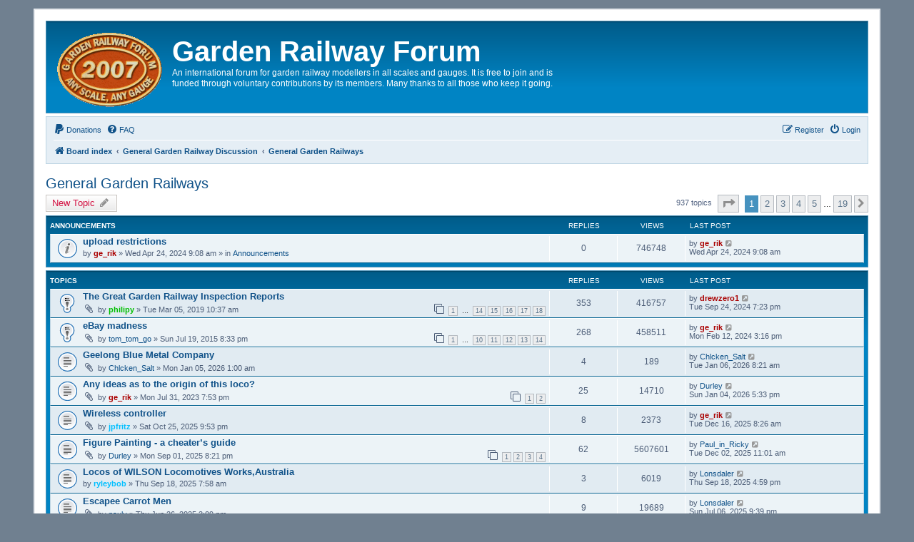

--- FILE ---
content_type: text/html; charset=UTF-8
request_url: https://gardenrails.org/viewforum.php?f=1&sid=d6d57e52642fe3f2b32dad14ea200fe2
body_size: 12370
content:
<!DOCTYPE html>
<html dir="ltr" lang="en-gb">
<head>
<meta charset="utf-8" />
<meta http-equiv="X-UA-Compatible" content="IE=edge">
<meta name="viewport" content="width=device-width, initial-scale=1" />

<title> General Garden Railways - Garden Railway Forum</title>



	<link rel="alternate" type="application/atom+xml" title="Feed - Garden Railway Forum" href="/forum/feed?sid=c0e59e49a29bb848d69ca39364d159c7">			<link rel="alternate" type="application/atom+xml" title="Feed - New Topics" href="/forum/feed/topics?sid=c0e59e49a29bb848d69ca39364d159c7">		<link rel="alternate" type="application/atom+xml" title="Feed - Forum - General Garden Railways" href="/forum/feed/forum/1?sid=c0e59e49a29bb848d69ca39364d159c7">		
	<link rel="canonical" href="https://gardenrails.org/forum/viewforum.php?f=1">

<!--
	phpBB style name: prosilver
	Based on style:   prosilver (this is the default phpBB3 style)
	Original author:  Tom Beddard ( http://www.subBlue.com/ )
	Modified by:
-->

<link href="./assets/css/font-awesome.min.css?assets_version=53" rel="stylesheet">
<link href="./styles/se_square/theme/stylesheet.css?assets_version=53" rel="stylesheet">
<link href="./styles/se_square/theme/en/stylesheet.css?assets_version=53" rel="stylesheet">




<!--[if lte IE 9]>
	<link href="./styles/se_square/theme/tweaks.css?assets_version=53" rel="stylesheet">
<![endif]-->


<link href="./ext/hifikabin/attachmentfluffbuster/styles/all/theme/attachmentfluffbuster.css?assets_version=53" rel="stylesheet" media="screen">
<link href="./ext/hifikabin/navbarsearch/styles/prosilver/theme/navbarsearch.css?assets_version=53" rel="stylesheet" media="screen">
<link href="./ext/skouat/ppde/styles/all/theme/donation.css?assets_version=53" rel="stylesheet" media="screen">


<style>
	[data-s9e-mediaembed] { max-width: 100% !important; }
</style>



</head>

<body id="phpbb" class="nojs notouch section-viewforum ltr ">


<div id="wrap" class="wrap">
	<a id="top" class="top-anchor" accesskey="t"></a>
	<div id="page-header">
		<div class="headerbar" role="banner">
					<div class="inner">

			<div id="site-description" class="site-description">
				<a id="logo" class="logo" href="./index.php?sid=c0e59e49a29bb848d69ca39364d159c7" title="Board index"><span class="site_logo"></span></a>
				<h1>Garden Railway Forum</h1>
				<p>An international forum for garden railway modellers in all scales and gauges. It is free to join and is funded through voluntary contributions by its members. Many thanks to all those who keep it going.</p>
				<p class="skiplink"><a href="#start_here">Skip to content</a></p>
			</div>

									
			</div>
					</div>
				<div class="navbar" role="navigation">
	<div class="inner">

	<ul id="nav-main" class="nav-main linklist" role="menubar">

		<li id="quick-links" class="quick-links dropdown-container responsive-menu hidden" data-skip-responsive="true">
			<a href="#" class="dropdown-trigger">
				<i class="icon fa-bars fa-fw" aria-hidden="true"></i><span>Quick links</span>
			</a>
			<div class="dropdown">
				<div class="pointer"><div class="pointer-inner"></div></div>
				<ul class="dropdown-contents" role="menu">
					
					
										<li class="separator"></li>

									</ul>
			</div>
		</li>

			<li>
		<a href="/forum/donate?sid=c0e59e49a29bb848d69ca39364d159c7" rel="help" title="Donations" role="menuitem">
			<i class="icon fa-paypal fa-fw" aria-hidden="true"></i><span>Donations</span>
		</a>
	</li>
		<li data-skip-responsive="true">
			<a href="/forum/help/faq?sid=c0e59e49a29bb848d69ca39364d159c7" rel="help" title="Frequently Asked Questions" role="menuitem">
				<i class="icon fa-question-circle fa-fw" aria-hidden="true"></i><span>FAQ</span>
			</a>
		</li>
						
			<li class="rightside"  data-skip-responsive="true">
			<a href="./ucp.php?mode=login&amp;redirect=viewforum.php%3Ff%3D1&amp;sid=c0e59e49a29bb848d69ca39364d159c7" title="Login" accesskey="x" role="menuitem">
				<i class="icon fa-power-off fa-fw" aria-hidden="true"></i><span>Login</span>
			</a>
		</li>
					<li class="rightside" data-skip-responsive="true">
				<a href="./ucp.php?mode=register&amp;sid=c0e59e49a29bb848d69ca39364d159c7" role="menuitem">
					<i class="icon fa-pencil-square-o  fa-fw" aria-hidden="true"></i><span>Register</span>
				</a>
			</li>
						</ul>

	<ul id="nav-breadcrumbs" class="nav-breadcrumbs linklist navlinks" role="menubar">
				
		
		<li class="breadcrumbs" itemscope itemtype="https://schema.org/BreadcrumbList">

			
							<span class="crumb" itemtype="https://schema.org/ListItem" itemprop="itemListElement" itemscope><a itemprop="item" href="./index.php?sid=c0e59e49a29bb848d69ca39364d159c7" accesskey="h" data-navbar-reference="index"><i class="icon fa-home fa-fw"></i><span itemprop="name">Board index</span></a><meta itemprop="position" content="1" /></span>

											
								<span class="crumb" itemtype="https://schema.org/ListItem" itemprop="itemListElement" itemscope data-forum-id="47"><a itemprop="item" href="./viewforum.php?f=47&amp;sid=c0e59e49a29bb848d69ca39364d159c7"><span itemprop="name">General Garden Railway Discussion</span></a><meta itemprop="position" content="2" /></span>
															
								<span class="crumb" itemtype="https://schema.org/ListItem" itemprop="itemListElement" itemscope data-forum-id="1"><a itemprop="item" href="./viewforum.php?f=1&amp;sid=c0e59e49a29bb848d69ca39364d159c7"><span itemprop="name">General Garden Railways</span></a><meta itemprop="position" content="3" /></span>
							
					</li>

		
			</ul>

	</div>
</div>
	</div>

	
	<a id="start_here" class="anchor"></a>
	<div id="page-body" class="page-body" role="main">
		
		<h2 class="forum-title"><a href="./viewforum.php?f=1&amp;sid=c0e59e49a29bb848d69ca39364d159c7">General Garden Railways</a></h2>
<div>
	<!-- NOTE: remove the style="display: none" when you want to have the forum description on the forum body -->
	<div style="display: none !important;">Anything related to the garden railway world that is not catered for in another board<br /></div>	</div>



	<div class="action-bar bar-top">

				
		<a href="./posting.php?mode=post&amp;f=1&amp;sid=c0e59e49a29bb848d69ca39364d159c7" class="button" title="Post a new topic">
							<span>New Topic</span> <i class="icon fa-pencil fa-fw" aria-hidden="true"></i>
					</a>
				
	
	<div class="pagination">
				937 topics
					<ul>
	<li class="dropdown-container dropdown-button-control dropdown-page-jump page-jump">
		<a class="button button-icon-only dropdown-trigger" href="#" title="Click to jump to page…" role="button"><i class="icon fa-level-down fa-rotate-270" aria-hidden="true"></i><span class="sr-only">Page <strong>1</strong> of <strong>19</strong></span></a>
		<div class="dropdown">
			<div class="pointer"><div class="pointer-inner"></div></div>
			<ul class="dropdown-contents">
				<li>Jump to page:</li>
				<li class="page-jump-form">
					<input type="number" name="page-number" min="1" max="999999" title="Enter the page number you wish to go to" class="inputbox tiny" data-per-page="50" data-base-url=".&#x2F;viewforum.php&#x3F;f&#x3D;1&amp;amp&#x3B;sid&#x3D;c0e59e49a29bb848d69ca39364d159c7" data-start-name="start" />
					<input class="button2" value="Go" type="button" />
				</li>
			</ul>
		</div>
	</li>
		<li class="active"><span>1</span></li>
				<li><a class="button" href="./viewforum.php?f=1&amp;sid=c0e59e49a29bb848d69ca39364d159c7&amp;start=50" role="button">2</a></li>
				<li><a class="button" href="./viewforum.php?f=1&amp;sid=c0e59e49a29bb848d69ca39364d159c7&amp;start=100" role="button">3</a></li>
				<li><a class="button" href="./viewforum.php?f=1&amp;sid=c0e59e49a29bb848d69ca39364d159c7&amp;start=150" role="button">4</a></li>
				<li><a class="button" href="./viewforum.php?f=1&amp;sid=c0e59e49a29bb848d69ca39364d159c7&amp;start=200" role="button">5</a></li>
			<li class="ellipsis" role="separator"><span>…</span></li>
				<li><a class="button" href="./viewforum.php?f=1&amp;sid=c0e59e49a29bb848d69ca39364d159c7&amp;start=900" role="button">19</a></li>
				<li class="arrow next"><a class="button button-icon-only" href="./viewforum.php?f=1&amp;sid=c0e59e49a29bb848d69ca39364d159c7&amp;start=50" rel="next" role="button"><i class="icon fa-chevron-right fa-fw" aria-hidden="true"></i><span class="sr-only">Next</span></a></li>
	</ul>
			</div>

	</div>




	
			<div class="forumbg announcement">
		<div class="inner">
		<ul class="topiclist">
			<li class="header">
				<dl class="row-item">
					<dt><div class="list-inner">Announcements</div></dt>
					<dd class="posts">Replies</dd>
					<dd class="views">Views</dd>
					<dd class="lastpost"><span>Last post</span></dd>
				</dl>
			</li>
		</ul>
		<ul class="topiclist topics">
	
				<li class="row bg1 global-announce">
						<dl class="row-item global_read">
				<dt title="No unread posts">
										<div class="list-inner">
																		<a href="./viewtopic.php?t=14812&amp;sid=c0e59e49a29bb848d69ca39364d159c7" class="topictitle">upload restrictions</a>																								<br />
						
												<div class="responsive-show" style="display: none;">
							Last post by <a href="./memberlist.php?mode=viewprofile&amp;u=185&amp;sid=c0e59e49a29bb848d69ca39364d159c7" style="color: #AA0000;" class="username-coloured">ge_rik</a> &laquo; <a href="./viewtopic.php?p=179561&amp;sid=c0e59e49a29bb848d69ca39364d159c7#p179561" title="Go to last post"><time datetime="2024-04-24T08:08:24+00:00">Wed Apr 24, 2024 9:08 am</time></a>
							<br />Posted in <a href="./viewforum.php?f=2&amp;sid=c0e59e49a29bb848d69ca39364d159c7">Announcements</a>						</div>
													
						<div class="topic-poster responsive-hide left-box">
																												by <a href="./memberlist.php?mode=viewprofile&amp;u=185&amp;sid=c0e59e49a29bb848d69ca39364d159c7" style="color: #AA0000;" class="username-coloured">ge_rik</a> &raquo; <time datetime="2024-04-24T08:08:24+00:00">Wed Apr 24, 2024 9:08 am</time>
														 &raquo; in <a href="./viewforum.php?f=2&amp;sid=c0e59e49a29bb848d69ca39364d159c7">Announcements</a>						</div>

						
											</div>
				</dt>
				<dd class="posts">0 <dfn>Replies</dfn></dd>
				<dd class="views">746748 <dfn>Views</dfn></dd>
				<dd class="lastpost">
					<span><dfn>Last post </dfn>by <a href="./memberlist.php?mode=viewprofile&amp;u=185&amp;sid=c0e59e49a29bb848d69ca39364d159c7" style="color: #AA0000;" class="username-coloured">ge_rik</a>													<a href="./viewtopic.php?p=179561&amp;sid=c0e59e49a29bb848d69ca39364d159c7#p179561" title="Go to last post">
								<i class="icon fa-external-link-square fa-fw icon-lightgray icon-md" aria-hidden="true"></i><span class="sr-only"></span>
							</a>
												<br /><time datetime="2024-04-24T08:08:24+00:00">Wed Apr 24, 2024 9:08 am</time>
					</span>
				</dd>
			</dl>
					</li>
		
	

			</ul>
		</div>
	</div>
	
			<div class="forumbg">
		<div class="inner">
		<ul class="topiclist">
			<li class="header">
				<dl class="row-item">
					<dt><div class="list-inner">Topics</div></dt>
					<dd class="posts">Replies</dd>
					<dd class="views">Views</dd>
					<dd class="lastpost"><span>Last post</span></dd>
				</dl>
			</li>
		</ul>
		<ul class="topiclist topics">
	
				<li class="row bg2 sticky">
						<dl class="row-item sticky_read">
				<dt title="No unread posts">
										<div class="list-inner">
																		<a href="./viewtopic.php?t=12311&amp;sid=c0e59e49a29bb848d69ca39364d159c7" class="topictitle">The Great Garden Railway Inspection Reports</a>																								<br />
						
												<div class="responsive-show" style="display: none;">
							Last post by <a href="./memberlist.php?mode=viewprofile&amp;u=4079&amp;sid=c0e59e49a29bb848d69ca39364d159c7" style="color: #AA0000;" class="username-coloured">drewzero1</a> &laquo; <a href="./viewtopic.php?p=182001&amp;sid=c0e59e49a29bb848d69ca39364d159c7#p182001" title="Go to last post"><time datetime="2024-09-24T18:23:12+00:00">Tue Sep 24, 2024 7:23 pm</time></a>
													</div>
														<span class="responsive-show left-box" style="display: none;">Replies: <strong>353</strong></span>
													
						<div class="topic-poster responsive-hide left-box">
														<i class="icon fa-paperclip fa-fw" aria-hidden="true"></i>														by <a href="./memberlist.php?mode=viewprofile&amp;u=373&amp;sid=c0e59e49a29bb848d69ca39364d159c7" style="color: #00BF00;" class="username-coloured">philipy</a> &raquo; <time datetime="2019-03-05T10:37:42+00:00">Tue Mar 05, 2019 10:37 am</time>
																				</div>

												<div class="pagination">
							<span><i class="icon fa-clone fa-fw" aria-hidden="true"></i></span>
							<ul>
															<li><a class="button" href="./viewtopic.php?t=12311&amp;sid=c0e59e49a29bb848d69ca39364d159c7">1</a></li>
																							<li class="ellipsis"><span>…</span></li>
																							<li><a class="button" href="./viewtopic.php?t=12311&amp;sid=c0e59e49a29bb848d69ca39364d159c7&amp;start=260">14</a></li>
																							<li><a class="button" href="./viewtopic.php?t=12311&amp;sid=c0e59e49a29bb848d69ca39364d159c7&amp;start=280">15</a></li>
																							<li><a class="button" href="./viewtopic.php?t=12311&amp;sid=c0e59e49a29bb848d69ca39364d159c7&amp;start=300">16</a></li>
																							<li><a class="button" href="./viewtopic.php?t=12311&amp;sid=c0e59e49a29bb848d69ca39364d159c7&amp;start=320">17</a></li>
																							<li><a class="button" href="./viewtopic.php?t=12311&amp;sid=c0e59e49a29bb848d69ca39364d159c7&amp;start=340">18</a></li>
																																													</ul>
						</div>
						
											</div>
				</dt>
				<dd class="posts">353 <dfn>Replies</dfn></dd>
				<dd class="views">416757 <dfn>Views</dfn></dd>
				<dd class="lastpost">
					<span><dfn>Last post </dfn>by <a href="./memberlist.php?mode=viewprofile&amp;u=4079&amp;sid=c0e59e49a29bb848d69ca39364d159c7" style="color: #AA0000;" class="username-coloured">drewzero1</a>													<a href="./viewtopic.php?p=182001&amp;sid=c0e59e49a29bb848d69ca39364d159c7#p182001" title="Go to last post">
								<i class="icon fa-external-link-square fa-fw icon-lightgray icon-md" aria-hidden="true"></i><span class="sr-only"></span>
							</a>
												<br /><time datetime="2024-09-24T18:23:12+00:00">Tue Sep 24, 2024 7:23 pm</time>
					</span>
				</dd>
			</dl>
					</li>
		
	

	
	
				<li class="row bg1 sticky">
						<dl class="row-item sticky_read">
				<dt title="No unread posts">
										<div class="list-inner">
																		<a href="./viewtopic.php?t=9862&amp;sid=c0e59e49a29bb848d69ca39364d159c7" class="topictitle">eBay madness</a>																								<br />
						
												<div class="responsive-show" style="display: none;">
							Last post by <a href="./memberlist.php?mode=viewprofile&amp;u=185&amp;sid=c0e59e49a29bb848d69ca39364d159c7" style="color: #AA0000;" class="username-coloured">ge_rik</a> &laquo; <a href="./viewtopic.php?p=178008&amp;sid=c0e59e49a29bb848d69ca39364d159c7#p178008" title="Go to last post"><time datetime="2024-02-12T15:16:12+00:00">Mon Feb 12, 2024 3:16 pm</time></a>
													</div>
														<span class="responsive-show left-box" style="display: none;">Replies: <strong>268</strong></span>
													
						<div class="topic-poster responsive-hide left-box">
														<i class="icon fa-paperclip fa-fw" aria-hidden="true"></i>														by <a href="./memberlist.php?mode=viewprofile&amp;u=395&amp;sid=c0e59e49a29bb848d69ca39364d159c7" class="username">tom_tom_go</a> &raquo; <time datetime="2015-07-19T19:33:18+00:00">Sun Jul 19, 2015 8:33 pm</time>
																				</div>

												<div class="pagination">
							<span><i class="icon fa-clone fa-fw" aria-hidden="true"></i></span>
							<ul>
															<li><a class="button" href="./viewtopic.php?t=9862&amp;sid=c0e59e49a29bb848d69ca39364d159c7">1</a></li>
																							<li class="ellipsis"><span>…</span></li>
																							<li><a class="button" href="./viewtopic.php?t=9862&amp;sid=c0e59e49a29bb848d69ca39364d159c7&amp;start=180">10</a></li>
																							<li><a class="button" href="./viewtopic.php?t=9862&amp;sid=c0e59e49a29bb848d69ca39364d159c7&amp;start=200">11</a></li>
																							<li><a class="button" href="./viewtopic.php?t=9862&amp;sid=c0e59e49a29bb848d69ca39364d159c7&amp;start=220">12</a></li>
																							<li><a class="button" href="./viewtopic.php?t=9862&amp;sid=c0e59e49a29bb848d69ca39364d159c7&amp;start=240">13</a></li>
																							<li><a class="button" href="./viewtopic.php?t=9862&amp;sid=c0e59e49a29bb848d69ca39364d159c7&amp;start=260">14</a></li>
																																													</ul>
						</div>
						
											</div>
				</dt>
				<dd class="posts">268 <dfn>Replies</dfn></dd>
				<dd class="views">458511 <dfn>Views</dfn></dd>
				<dd class="lastpost">
					<span><dfn>Last post </dfn>by <a href="./memberlist.php?mode=viewprofile&amp;u=185&amp;sid=c0e59e49a29bb848d69ca39364d159c7" style="color: #AA0000;" class="username-coloured">ge_rik</a>													<a href="./viewtopic.php?p=178008&amp;sid=c0e59e49a29bb848d69ca39364d159c7#p178008" title="Go to last post">
								<i class="icon fa-external-link-square fa-fw icon-lightgray icon-md" aria-hidden="true"></i><span class="sr-only"></span>
							</a>
												<br /><time datetime="2024-02-12T15:16:12+00:00">Mon Feb 12, 2024 3:16 pm</time>
					</span>
				</dd>
			</dl>
					</li>
		
	

	
	
				<li class="row bg2">
						<dl class="row-item topic_read">
				<dt title="No unread posts">
										<div class="list-inner">
																		<a href="./viewtopic.php?t=15423&amp;sid=c0e59e49a29bb848d69ca39364d159c7" class="topictitle">Geelong Blue Metal Company</a>																								<br />
						
												<div class="responsive-show" style="display: none;">
							Last post by <a href="./memberlist.php?mode=viewprofile&amp;u=4398&amp;sid=c0e59e49a29bb848d69ca39364d159c7" class="username">Chlcken_Salt</a> &laquo; <a href="./viewtopic.php?p=186790&amp;sid=c0e59e49a29bb848d69ca39364d159c7#p186790" title="Go to last post"><time datetime="2026-01-06T08:21:04+00:00">Tue Jan 06, 2026 8:21 am</time></a>
													</div>
														<span class="responsive-show left-box" style="display: none;">Replies: <strong>4</strong></span>
													
						<div class="topic-poster responsive-hide left-box">
														<i class="icon fa-paperclip fa-fw" aria-hidden="true"></i>														by <a href="./memberlist.php?mode=viewprofile&amp;u=4398&amp;sid=c0e59e49a29bb848d69ca39364d159c7" class="username">Chlcken_Salt</a> &raquo; <time datetime="2026-01-05T01:00:17+00:00">Mon Jan 05, 2026 1:00 am</time>
																				</div>

						
											</div>
				</dt>
				<dd class="posts">4 <dfn>Replies</dfn></dd>
				<dd class="views">189 <dfn>Views</dfn></dd>
				<dd class="lastpost">
					<span><dfn>Last post </dfn>by <a href="./memberlist.php?mode=viewprofile&amp;u=4398&amp;sid=c0e59e49a29bb848d69ca39364d159c7" class="username">Chlcken_Salt</a>													<a href="./viewtopic.php?p=186790&amp;sid=c0e59e49a29bb848d69ca39364d159c7#p186790" title="Go to last post">
								<i class="icon fa-external-link-square fa-fw icon-lightgray icon-md" aria-hidden="true"></i><span class="sr-only"></span>
							</a>
												<br /><time datetime="2026-01-06T08:21:04+00:00">Tue Jan 06, 2026 8:21 am</time>
					</span>
				</dd>
			</dl>
					</li>
		
	

	
	
				<li class="row bg1">
						<dl class="row-item topic_read_hot">
				<dt title="No unread posts">
										<div class="list-inner">
																		<a href="./viewtopic.php?t=14424&amp;sid=c0e59e49a29bb848d69ca39364d159c7" class="topictitle">Any ideas as to the origin of this loco?</a>																								<br />
						
												<div class="responsive-show" style="display: none;">
							Last post by <a href="./memberlist.php?mode=viewprofile&amp;u=4272&amp;sid=c0e59e49a29bb848d69ca39364d159c7" class="username">Durley</a> &laquo; <a href="./viewtopic.php?p=186775&amp;sid=c0e59e49a29bb848d69ca39364d159c7#p186775" title="Go to last post"><time datetime="2026-01-04T17:33:08+00:00">Sun Jan 04, 2026 5:33 pm</time></a>
													</div>
														<span class="responsive-show left-box" style="display: none;">Replies: <strong>25</strong></span>
													
						<div class="topic-poster responsive-hide left-box">
														<i class="icon fa-paperclip fa-fw" aria-hidden="true"></i>														by <a href="./memberlist.php?mode=viewprofile&amp;u=185&amp;sid=c0e59e49a29bb848d69ca39364d159c7" style="color: #AA0000;" class="username-coloured">ge_rik</a> &raquo; <time datetime="2023-07-31T18:53:51+00:00">Mon Jul 31, 2023 7:53 pm</time>
																				</div>

												<div class="pagination">
							<span><i class="icon fa-clone fa-fw" aria-hidden="true"></i></span>
							<ul>
															<li><a class="button" href="./viewtopic.php?t=14424&amp;sid=c0e59e49a29bb848d69ca39364d159c7">1</a></li>
																							<li><a class="button" href="./viewtopic.php?t=14424&amp;sid=c0e59e49a29bb848d69ca39364d159c7&amp;start=20">2</a></li>
																																													</ul>
						</div>
						
											</div>
				</dt>
				<dd class="posts">25 <dfn>Replies</dfn></dd>
				<dd class="views">14710 <dfn>Views</dfn></dd>
				<dd class="lastpost">
					<span><dfn>Last post </dfn>by <a href="./memberlist.php?mode=viewprofile&amp;u=4272&amp;sid=c0e59e49a29bb848d69ca39364d159c7" class="username">Durley</a>													<a href="./viewtopic.php?p=186775&amp;sid=c0e59e49a29bb848d69ca39364d159c7#p186775" title="Go to last post">
								<i class="icon fa-external-link-square fa-fw icon-lightgray icon-md" aria-hidden="true"></i><span class="sr-only"></span>
							</a>
												<br /><time datetime="2026-01-04T17:33:08+00:00">Sun Jan 04, 2026 5:33 pm</time>
					</span>
				</dd>
			</dl>
					</li>
		
	

	
	
				<li class="row bg2">
						<dl class="row-item topic_read">
				<dt title="No unread posts">
										<div class="list-inner">
																		<a href="./viewtopic.php?t=15378&amp;sid=c0e59e49a29bb848d69ca39364d159c7" class="topictitle">Wireless controller</a>																								<br />
						
												<div class="responsive-show" style="display: none;">
							Last post by <a href="./memberlist.php?mode=viewprofile&amp;u=185&amp;sid=c0e59e49a29bb848d69ca39364d159c7" style="color: #AA0000;" class="username-coloured">ge_rik</a> &laquo; <a href="./viewtopic.php?p=186631&amp;sid=c0e59e49a29bb848d69ca39364d159c7#p186631" title="Go to last post"><time datetime="2025-12-16T08:26:50+00:00">Tue Dec 16, 2025 8:26 am</time></a>
													</div>
														<span class="responsive-show left-box" style="display: none;">Replies: <strong>8</strong></span>
													
						<div class="topic-poster responsive-hide left-box">
														<i class="icon fa-paperclip fa-fw" aria-hidden="true"></i>														by <a href="./memberlist.php?mode=viewprofile&amp;u=4644&amp;sid=c0e59e49a29bb848d69ca39364d159c7" style="color: #00BFFF;" class="username-coloured">jpfritz</a> &raquo; <time datetime="2025-10-25T20:53:34+00:00">Sat Oct 25, 2025 9:53 pm</time>
																				</div>

						
											</div>
				</dt>
				<dd class="posts">8 <dfn>Replies</dfn></dd>
				<dd class="views">2373 <dfn>Views</dfn></dd>
				<dd class="lastpost">
					<span><dfn>Last post </dfn>by <a href="./memberlist.php?mode=viewprofile&amp;u=185&amp;sid=c0e59e49a29bb848d69ca39364d159c7" style="color: #AA0000;" class="username-coloured">ge_rik</a>													<a href="./viewtopic.php?p=186631&amp;sid=c0e59e49a29bb848d69ca39364d159c7#p186631" title="Go to last post">
								<i class="icon fa-external-link-square fa-fw icon-lightgray icon-md" aria-hidden="true"></i><span class="sr-only"></span>
							</a>
												<br /><time datetime="2025-12-16T08:26:50+00:00">Tue Dec 16, 2025 8:26 am</time>
					</span>
				</dd>
			</dl>
					</li>
		
	

	
	
				<li class="row bg1">
						<dl class="row-item topic_read_hot">
				<dt title="No unread posts">
										<div class="list-inner">
																		<a href="./viewtopic.php?t=15320&amp;sid=c0e59e49a29bb848d69ca39364d159c7" class="topictitle">Figure Painting - a cheater’s guide</a>																								<br />
						
												<div class="responsive-show" style="display: none;">
							Last post by <a href="./memberlist.php?mode=viewprofile&amp;u=2668&amp;sid=c0e59e49a29bb848d69ca39364d159c7" class="username">Paul_in_Ricky</a> &laquo; <a href="./viewtopic.php?p=186517&amp;sid=c0e59e49a29bb848d69ca39364d159c7#p186517" title="Go to last post"><time datetime="2025-12-02T11:01:50+00:00">Tue Dec 02, 2025 11:01 am</time></a>
													</div>
														<span class="responsive-show left-box" style="display: none;">Replies: <strong>62</strong></span>
													
						<div class="topic-poster responsive-hide left-box">
														<i class="icon fa-paperclip fa-fw" aria-hidden="true"></i>														by <a href="./memberlist.php?mode=viewprofile&amp;u=4272&amp;sid=c0e59e49a29bb848d69ca39364d159c7" class="username">Durley</a> &raquo; <time datetime="2025-09-01T19:21:46+00:00">Mon Sep 01, 2025 8:21 pm</time>
																				</div>

												<div class="pagination">
							<span><i class="icon fa-clone fa-fw" aria-hidden="true"></i></span>
							<ul>
															<li><a class="button" href="./viewtopic.php?t=15320&amp;sid=c0e59e49a29bb848d69ca39364d159c7">1</a></li>
																							<li><a class="button" href="./viewtopic.php?t=15320&amp;sid=c0e59e49a29bb848d69ca39364d159c7&amp;start=20">2</a></li>
																							<li><a class="button" href="./viewtopic.php?t=15320&amp;sid=c0e59e49a29bb848d69ca39364d159c7&amp;start=40">3</a></li>
																							<li><a class="button" href="./viewtopic.php?t=15320&amp;sid=c0e59e49a29bb848d69ca39364d159c7&amp;start=60">4</a></li>
																																													</ul>
						</div>
						
											</div>
				</dt>
				<dd class="posts">62 <dfn>Replies</dfn></dd>
				<dd class="views">5607601 <dfn>Views</dfn></dd>
				<dd class="lastpost">
					<span><dfn>Last post </dfn>by <a href="./memberlist.php?mode=viewprofile&amp;u=2668&amp;sid=c0e59e49a29bb848d69ca39364d159c7" class="username">Paul_in_Ricky</a>													<a href="./viewtopic.php?p=186517&amp;sid=c0e59e49a29bb848d69ca39364d159c7#p186517" title="Go to last post">
								<i class="icon fa-external-link-square fa-fw icon-lightgray icon-md" aria-hidden="true"></i><span class="sr-only"></span>
							</a>
												<br /><time datetime="2025-12-02T11:01:50+00:00">Tue Dec 02, 2025 11:01 am</time>
					</span>
				</dd>
			</dl>
					</li>
		
	

	
	
				<li class="row bg2">
						<dl class="row-item topic_read">
				<dt title="No unread posts">
										<div class="list-inner">
																		<a href="./viewtopic.php?t=15345&amp;sid=c0e59e49a29bb848d69ca39364d159c7" class="topictitle">Locos of WILSON Locomotives Works,Australia</a>																								<br />
						
												<div class="responsive-show" style="display: none;">
							Last post by <a href="./memberlist.php?mode=viewprofile&amp;u=1139&amp;sid=c0e59e49a29bb848d69ca39364d159c7" class="username">Lonsdaler</a> &laquo; <a href="./viewtopic.php?p=185735&amp;sid=c0e59e49a29bb848d69ca39364d159c7#p185735" title="Go to last post"><time datetime="2025-09-18T15:59:22+00:00">Thu Sep 18, 2025 4:59 pm</time></a>
													</div>
														<span class="responsive-show left-box" style="display: none;">Replies: <strong>3</strong></span>
													
						<div class="topic-poster responsive-hide left-box">
																												by <a href="./memberlist.php?mode=viewprofile&amp;u=4619&amp;sid=c0e59e49a29bb848d69ca39364d159c7" style="color: #00BFFF;" class="username-coloured">ryleybob</a> &raquo; <time datetime="2025-09-18T06:58:25+00:00">Thu Sep 18, 2025 7:58 am</time>
																				</div>

						
											</div>
				</dt>
				<dd class="posts">3 <dfn>Replies</dfn></dd>
				<dd class="views">6019 <dfn>Views</dfn></dd>
				<dd class="lastpost">
					<span><dfn>Last post </dfn>by <a href="./memberlist.php?mode=viewprofile&amp;u=1139&amp;sid=c0e59e49a29bb848d69ca39364d159c7" class="username">Lonsdaler</a>													<a href="./viewtopic.php?p=185735&amp;sid=c0e59e49a29bb848d69ca39364d159c7#p185735" title="Go to last post">
								<i class="icon fa-external-link-square fa-fw icon-lightgray icon-md" aria-hidden="true"></i><span class="sr-only"></span>
							</a>
												<br /><time datetime="2025-09-18T15:59:22+00:00">Thu Sep 18, 2025 4:59 pm</time>
					</span>
				</dd>
			</dl>
					</li>
		
	

	
	
				<li class="row bg1">
						<dl class="row-item topic_read">
				<dt title="No unread posts">
										<div class="list-inner">
																		<a href="./viewtopic.php?t=15265&amp;sid=c0e59e49a29bb848d69ca39364d159c7" class="topictitle">Escapee Carrot Men</a>																								<br />
						
												<div class="responsive-show" style="display: none;">
							Last post by <a href="./memberlist.php?mode=viewprofile&amp;u=1139&amp;sid=c0e59e49a29bb848d69ca39364d159c7" class="username">Lonsdaler</a> &laquo; <a href="./viewtopic.php?p=184914&amp;sid=c0e59e49a29bb848d69ca39364d159c7#p184914" title="Go to last post"><time datetime="2025-07-06T20:39:27+00:00">Sun Jul 06, 2025 9:39 pm</time></a>
													</div>
														<span class="responsive-show left-box" style="display: none;">Replies: <strong>9</strong></span>
													
						<div class="topic-poster responsive-hide left-box">
														<i class="icon fa-paperclip fa-fw" aria-hidden="true"></i>														by <a href="./memberlist.php?mode=viewprofile&amp;u=75&amp;sid=c0e59e49a29bb848d69ca39364d159c7" class="username">pauly</a> &raquo; <time datetime="2025-06-26T14:09:26+00:00">Thu Jun 26, 2025 3:09 pm</time>
																				</div>

						
											</div>
				</dt>
				<dd class="posts">9 <dfn>Replies</dfn></dd>
				<dd class="views">19689 <dfn>Views</dfn></dd>
				<dd class="lastpost">
					<span><dfn>Last post </dfn>by <a href="./memberlist.php?mode=viewprofile&amp;u=1139&amp;sid=c0e59e49a29bb848d69ca39364d159c7" class="username">Lonsdaler</a>													<a href="./viewtopic.php?p=184914&amp;sid=c0e59e49a29bb848d69ca39364d159c7#p184914" title="Go to last post">
								<i class="icon fa-external-link-square fa-fw icon-lightgray icon-md" aria-hidden="true"></i><span class="sr-only"></span>
							</a>
												<br /><time datetime="2025-07-06T20:39:27+00:00">Sun Jul 06, 2025 9:39 pm</time>
					</span>
				</dd>
			</dl>
					</li>
		
	

	
	
				<li class="row bg2">
						<dl class="row-item topic_read">
				<dt title="No unread posts">
										<div class="list-inner">
																		<a href="./viewtopic.php?t=15253&amp;sid=c0e59e49a29bb848d69ca39364d159c7" class="topictitle">32/45mm crossover</a>																								<br />
						
												<div class="responsive-show" style="display: none;">
							Last post by <a href="./memberlist.php?mode=viewprofile&amp;u=2315&amp;sid=c0e59e49a29bb848d69ca39364d159c7" class="username">Phil.P</a> &laquo; <a href="./viewtopic.php?p=184785&amp;sid=c0e59e49a29bb848d69ca39364d159c7#p184785" title="Go to last post"><time datetime="2025-06-26T09:19:25+00:00">Thu Jun 26, 2025 10:19 am</time></a>
													</div>
														<span class="responsive-show left-box" style="display: none;">Replies: <strong>6</strong></span>
													
						<div class="topic-poster responsive-hide left-box">
														<i class="icon fa-paperclip fa-fw" aria-hidden="true"></i>														by <a href="./memberlist.php?mode=viewprofile&amp;u=3866&amp;sid=c0e59e49a29bb848d69ca39364d159c7" class="username">HarryW</a> &raquo; <time datetime="2025-06-17T18:47:30+00:00">Tue Jun 17, 2025 7:47 pm</time>
																				</div>

						
											</div>
				</dt>
				<dd class="posts">6 <dfn>Replies</dfn></dd>
				<dd class="views">13602 <dfn>Views</dfn></dd>
				<dd class="lastpost">
					<span><dfn>Last post </dfn>by <a href="./memberlist.php?mode=viewprofile&amp;u=2315&amp;sid=c0e59e49a29bb848d69ca39364d159c7" class="username">Phil.P</a>													<a href="./viewtopic.php?p=184785&amp;sid=c0e59e49a29bb848d69ca39364d159c7#p184785" title="Go to last post">
								<i class="icon fa-external-link-square fa-fw icon-lightgray icon-md" aria-hidden="true"></i><span class="sr-only"></span>
							</a>
												<br /><time datetime="2025-06-26T09:19:25+00:00">Thu Jun 26, 2025 10:19 am</time>
					</span>
				</dd>
			</dl>
					</li>
		
	

	
	
				<li class="row bg1">
						<dl class="row-item topic_read">
				<dt title="No unread posts">
										<div class="list-inner">
																		<a href="./viewtopic.php?t=15250&amp;sid=c0e59e49a29bb848d69ca39364d159c7" class="topictitle">Scale, specifically G</a>																								<br />
						
												<div class="responsive-show" style="display: none;">
							Last post by <a href="./memberlist.php?mode=viewprofile&amp;u=4083&amp;sid=c0e59e49a29bb848d69ca39364d159c7" class="username">Nigel B</a> &laquo; <a href="./viewtopic.php?p=184641&amp;sid=c0e59e49a29bb848d69ca39364d159c7#p184641" title="Go to last post"><time datetime="2025-06-15T23:08:53+00:00">Mon Jun 16, 2025 12:08 am</time></a>
													</div>
														<span class="responsive-show left-box" style="display: none;">Replies: <strong>2</strong></span>
													
						<div class="topic-poster responsive-hide left-box">
																												by <a href="./memberlist.php?mode=viewprofile&amp;u=4083&amp;sid=c0e59e49a29bb848d69ca39364d159c7" class="username">Nigel B</a> &raquo; <time datetime="2025-06-15T15:57:05+00:00">Sun Jun 15, 2025 4:57 pm</time>
																				</div>

						
											</div>
				</dt>
				<dd class="posts">2 <dfn>Replies</dfn></dd>
				<dd class="views">12098 <dfn>Views</dfn></dd>
				<dd class="lastpost">
					<span><dfn>Last post </dfn>by <a href="./memberlist.php?mode=viewprofile&amp;u=4083&amp;sid=c0e59e49a29bb848d69ca39364d159c7" class="username">Nigel B</a>													<a href="./viewtopic.php?p=184641&amp;sid=c0e59e49a29bb848d69ca39364d159c7#p184641" title="Go to last post">
								<i class="icon fa-external-link-square fa-fw icon-lightgray icon-md" aria-hidden="true"></i><span class="sr-only"></span>
							</a>
												<br /><time datetime="2025-06-15T23:08:53+00:00">Mon Jun 16, 2025 12:08 am</time>
					</span>
				</dd>
			</dl>
					</li>
		
	

	
	
				<li class="row bg2">
						<dl class="row-item topic_read">
				<dt title="No unread posts">
										<div class="list-inner">
																		<a href="./viewtopic.php?t=15136&amp;sid=c0e59e49a29bb848d69ca39364d159c7" class="topictitle">Could you look for...</a>																								<br />
						
												<div class="responsive-show" style="display: none;">
							Last post by <a href="./memberlist.php?mode=viewprofile&amp;u=2315&amp;sid=c0e59e49a29bb848d69ca39364d159c7" class="username">Phil.P</a> &laquo; <a href="./viewtopic.php?p=184615&amp;sid=c0e59e49a29bb848d69ca39364d159c7#p184615" title="Go to last post"><time datetime="2025-06-12T14:08:20+00:00">Thu Jun 12, 2025 3:08 pm</time></a>
													</div>
														<span class="responsive-show left-box" style="display: none;">Replies: <strong>3</strong></span>
													
						<div class="topic-poster responsive-hide left-box">
																												by <a href="./memberlist.php?mode=viewprofile&amp;u=2315&amp;sid=c0e59e49a29bb848d69ca39364d159c7" class="username">Phil.P</a> &raquo; <time datetime="2025-02-08T15:35:46+00:00">Sat Feb 08, 2025 3:35 pm</time>
																				</div>

						
											</div>
				</dt>
				<dd class="posts">3 <dfn>Replies</dfn></dd>
				<dd class="views">31202 <dfn>Views</dfn></dd>
				<dd class="lastpost">
					<span><dfn>Last post </dfn>by <a href="./memberlist.php?mode=viewprofile&amp;u=2315&amp;sid=c0e59e49a29bb848d69ca39364d159c7" class="username">Phil.P</a>													<a href="./viewtopic.php?p=184615&amp;sid=c0e59e49a29bb848d69ca39364d159c7#p184615" title="Go to last post">
								<i class="icon fa-external-link-square fa-fw icon-lightgray icon-md" aria-hidden="true"></i><span class="sr-only"></span>
							</a>
												<br /><time datetime="2025-06-12T14:08:20+00:00">Thu Jun 12, 2025 3:08 pm</time>
					</span>
				</dd>
			</dl>
					</li>
		
	

	
	
				<li class="row bg1">
						<dl class="row-item topic_read">
				<dt title="No unread posts">
										<div class="list-inner">
																		<a href="./viewtopic.php?t=15242&amp;sid=c0e59e49a29bb848d69ca39364d159c7" class="topictitle">Llangollen GR Show</a>																								<br />
						
												<div class="responsive-show" style="display: none;">
							Last post by <a href="./memberlist.php?mode=viewprofile&amp;u=185&amp;sid=c0e59e49a29bb848d69ca39364d159c7" style="color: #AA0000;" class="username-coloured">ge_rik</a> &laquo; <a href="./viewtopic.php?p=184600&amp;sid=c0e59e49a29bb848d69ca39364d159c7#p184600" title="Go to last post"><time datetime="2025-06-11T06:16:39+00:00">Wed Jun 11, 2025 7:16 am</time></a>
													</div>
														<span class="responsive-show left-box" style="display: none;">Replies: <strong>7</strong></span>
													
						<div class="topic-poster responsive-hide left-box">
																												by <a href="./memberlist.php?mode=viewprofile&amp;u=185&amp;sid=c0e59e49a29bb848d69ca39364d159c7" style="color: #AA0000;" class="username-coloured">ge_rik</a> &raquo; <time datetime="2025-06-07T13:45:10+00:00">Sat Jun 07, 2025 2:45 pm</time>
																				</div>

						
											</div>
				</dt>
				<dd class="posts">7 <dfn>Replies</dfn></dd>
				<dd class="views">13342 <dfn>Views</dfn></dd>
				<dd class="lastpost">
					<span><dfn>Last post </dfn>by <a href="./memberlist.php?mode=viewprofile&amp;u=185&amp;sid=c0e59e49a29bb848d69ca39364d159c7" style="color: #AA0000;" class="username-coloured">ge_rik</a>													<a href="./viewtopic.php?p=184600&amp;sid=c0e59e49a29bb848d69ca39364d159c7#p184600" title="Go to last post">
								<i class="icon fa-external-link-square fa-fw icon-lightgray icon-md" aria-hidden="true"></i><span class="sr-only"></span>
							</a>
												<br /><time datetime="2025-06-11T06:16:39+00:00">Wed Jun 11, 2025 7:16 am</time>
					</span>
				</dd>
			</dl>
					</li>
		
	

	
	
				<li class="row bg2">
						<dl class="row-item topic_read_hot">
				<dt title="No unread posts">
										<div class="list-inner">
																		<a href="./viewtopic.php?t=14742&amp;sid=c0e59e49a29bb848d69ca39364d159c7" class="topictitle">Cheapo diesel sound card</a>																								<br />
						
												<div class="responsive-show" style="display: none;">
							Last post by <a href="./memberlist.php?mode=viewprofile&amp;u=185&amp;sid=c0e59e49a29bb848d69ca39364d159c7" style="color: #AA0000;" class="username-coloured">ge_rik</a> &laquo; <a href="./viewtopic.php?p=183849&amp;sid=c0e59e49a29bb848d69ca39364d159c7#p183849" title="Go to last post"><time datetime="2025-03-29T11:32:06+00:00">Sat Mar 29, 2025 11:32 am</time></a>
													</div>
														<span class="responsive-show left-box" style="display: none;">Replies: <strong>136</strong></span>
													
						<div class="topic-poster responsive-hide left-box">
														<i class="icon fa-paperclip fa-fw" aria-hidden="true"></i>														by <a href="./memberlist.php?mode=viewprofile&amp;u=532&amp;sid=c0e59e49a29bb848d69ca39364d159c7" style="color: #AA0000;" class="username-coloured">-steves-</a> &raquo; <time datetime="2024-03-03T09:26:17+00:00">Sun Mar 03, 2024 9:26 am</time>
																				</div>

												<div class="pagination">
							<span><i class="icon fa-clone fa-fw" aria-hidden="true"></i></span>
							<ul>
															<li><a class="button" href="./viewtopic.php?t=14742&amp;sid=c0e59e49a29bb848d69ca39364d159c7">1</a></li>
																							<li class="ellipsis"><span>…</span></li>
																							<li><a class="button" href="./viewtopic.php?t=14742&amp;sid=c0e59e49a29bb848d69ca39364d159c7&amp;start=40">3</a></li>
																							<li><a class="button" href="./viewtopic.php?t=14742&amp;sid=c0e59e49a29bb848d69ca39364d159c7&amp;start=60">4</a></li>
																							<li><a class="button" href="./viewtopic.php?t=14742&amp;sid=c0e59e49a29bb848d69ca39364d159c7&amp;start=80">5</a></li>
																							<li><a class="button" href="./viewtopic.php?t=14742&amp;sid=c0e59e49a29bb848d69ca39364d159c7&amp;start=100">6</a></li>
																							<li><a class="button" href="./viewtopic.php?t=14742&amp;sid=c0e59e49a29bb848d69ca39364d159c7&amp;start=120">7</a></li>
																																													</ul>
						</div>
						
											</div>
				</dt>
				<dd class="posts">136 <dfn>Replies</dfn></dd>
				<dd class="views">222256 <dfn>Views</dfn></dd>
				<dd class="lastpost">
					<span><dfn>Last post </dfn>by <a href="./memberlist.php?mode=viewprofile&amp;u=185&amp;sid=c0e59e49a29bb848d69ca39364d159c7" style="color: #AA0000;" class="username-coloured">ge_rik</a>													<a href="./viewtopic.php?p=183849&amp;sid=c0e59e49a29bb848d69ca39364d159c7#p183849" title="Go to last post">
								<i class="icon fa-external-link-square fa-fw icon-lightgray icon-md" aria-hidden="true"></i><span class="sr-only"></span>
							</a>
												<br /><time datetime="2025-03-29T11:32:06+00:00">Sat Mar 29, 2025 11:32 am</time>
					</span>
				</dd>
			</dl>
					</li>
		
	

	
	
				<li class="row bg1">
						<dl class="row-item topic_read">
				<dt title="No unread posts">
										<div class="list-inner">
																		<a href="./viewtopic.php?t=15176&amp;sid=c0e59e49a29bb848d69ca39364d159c7" class="topictitle">question of scales</a>																								<br />
						
												<div class="responsive-show" style="display: none;">
							Last post by <a href="./memberlist.php?mode=viewprofile&amp;u=4225&amp;sid=c0e59e49a29bb848d69ca39364d159c7" class="username">Sam95</a> &laquo; <a href="./viewtopic.php?p=183835&amp;sid=c0e59e49a29bb848d69ca39364d159c7#p183835" title="Go to last post"><time datetime="2025-03-27T20:23:43+00:00">Thu Mar 27, 2025 8:23 pm</time></a>
													</div>
														<span class="responsive-show left-box" style="display: none;">Replies: <strong>4</strong></span>
													
						<div class="topic-poster responsive-hide left-box">
														<i class="icon fa-paperclip fa-fw" aria-hidden="true"></i>														by <a href="./memberlist.php?mode=viewprofile&amp;u=4225&amp;sid=c0e59e49a29bb848d69ca39364d159c7" class="username">Sam95</a> &raquo; <time datetime="2025-03-27T13:09:28+00:00">Thu Mar 27, 2025 1:09 pm</time>
																				</div>

						
											</div>
				</dt>
				<dd class="posts">4 <dfn>Replies</dfn></dd>
				<dd class="views">17632 <dfn>Views</dfn></dd>
				<dd class="lastpost">
					<span><dfn>Last post </dfn>by <a href="./memberlist.php?mode=viewprofile&amp;u=4225&amp;sid=c0e59e49a29bb848d69ca39364d159c7" class="username">Sam95</a>													<a href="./viewtopic.php?p=183835&amp;sid=c0e59e49a29bb848d69ca39364d159c7#p183835" title="Go to last post">
								<i class="icon fa-external-link-square fa-fw icon-lightgray icon-md" aria-hidden="true"></i><span class="sr-only"></span>
							</a>
												<br /><time datetime="2025-03-27T20:23:43+00:00">Thu Mar 27, 2025 8:23 pm</time>
					</span>
				</dd>
			</dl>
					</li>
		
	

	
	
				<li class="row bg2">
						<dl class="row-item topic_read">
				<dt title="No unread posts">
										<div class="list-inner">
																		<a href="./viewtopic.php?t=15154&amp;sid=c0e59e49a29bb848d69ca39364d159c7" class="topictitle">Where to auction locos?</a>																								<br />
						
												<div class="responsive-show" style="display: none;">
							Last post by <a href="./memberlist.php?mode=viewprofile&amp;u=2626&amp;sid=c0e59e49a29bb848d69ca39364d159c7" class="username">gilfachphil</a> &laquo; <a href="./viewtopic.php?p=183619&amp;sid=c0e59e49a29bb848d69ca39364d159c7#p183619" title="Go to last post"><time datetime="2025-03-02T20:53:10+00:00">Sun Mar 02, 2025 8:53 pm</time></a>
													</div>
														<span class="responsive-show left-box" style="display: none;">Replies: <strong>7</strong></span>
													
						<div class="topic-poster responsive-hide left-box">
																												by <a href="./memberlist.php?mode=viewprofile&amp;u=4469&amp;sid=c0e59e49a29bb848d69ca39364d159c7" style="color: #00BFFF;" class="username-coloured">andie</a> &raquo; <time datetime="2025-02-26T15:26:13+00:00">Wed Feb 26, 2025 3:26 pm</time>
																				</div>

						
											</div>
				</dt>
				<dd class="posts">7 <dfn>Replies</dfn></dd>
				<dd class="views">35114 <dfn>Views</dfn></dd>
				<dd class="lastpost">
					<span><dfn>Last post </dfn>by <a href="./memberlist.php?mode=viewprofile&amp;u=2626&amp;sid=c0e59e49a29bb848d69ca39364d159c7" class="username">gilfachphil</a>													<a href="./viewtopic.php?p=183619&amp;sid=c0e59e49a29bb848d69ca39364d159c7#p183619" title="Go to last post">
								<i class="icon fa-external-link-square fa-fw icon-lightgray icon-md" aria-hidden="true"></i><span class="sr-only"></span>
							</a>
												<br /><time datetime="2025-03-02T20:53:10+00:00">Sun Mar 02, 2025 8:53 pm</time>
					</span>
				</dd>
			</dl>
					</li>
		
	

	
	
				<li class="row bg1">
						<dl class="row-item topic_read_hot">
				<dt title="No unread posts">
										<div class="list-inner">
																		<a href="./viewtopic.php?t=13408&amp;sid=c0e59e49a29bb848d69ca39364d159c7" class="topictitle">Fn3 and SM45</a>																								<br />
						
												<div class="responsive-show" style="display: none;">
							Last post by <a href="./memberlist.php?mode=viewprofile&amp;u=4303&amp;sid=c0e59e49a29bb848d69ca39364d159c7" class="username">David P</a> &laquo; <a href="./viewtopic.php?p=182997&amp;sid=c0e59e49a29bb848d69ca39364d159c7#p182997" title="Go to last post"><time datetime="2025-01-15T23:48:39+00:00">Wed Jan 15, 2025 11:48 pm</time></a>
													</div>
														<span class="responsive-show left-box" style="display: none;">Replies: <strong>30</strong></span>
													
						<div class="topic-poster responsive-hide left-box">
														<i class="icon fa-paperclip fa-fw" aria-hidden="true"></i>														by <a href="./memberlist.php?mode=viewprofile&amp;u=185&amp;sid=c0e59e49a29bb848d69ca39364d159c7" style="color: #AA0000;" class="username-coloured">ge_rik</a> &raquo; <time datetime="2021-05-05T12:05:13+00:00">Wed May 05, 2021 1:05 pm</time>
																				</div>

												<div class="pagination">
							<span><i class="icon fa-clone fa-fw" aria-hidden="true"></i></span>
							<ul>
															<li><a class="button" href="./viewtopic.php?t=13408&amp;sid=c0e59e49a29bb848d69ca39364d159c7">1</a></li>
																							<li><a class="button" href="./viewtopic.php?t=13408&amp;sid=c0e59e49a29bb848d69ca39364d159c7&amp;start=20">2</a></li>
																																													</ul>
						</div>
						
											</div>
				</dt>
				<dd class="posts">30 <dfn>Replies</dfn></dd>
				<dd class="views">68850 <dfn>Views</dfn></dd>
				<dd class="lastpost">
					<span><dfn>Last post </dfn>by <a href="./memberlist.php?mode=viewprofile&amp;u=4303&amp;sid=c0e59e49a29bb848d69ca39364d159c7" class="username">David P</a>													<a href="./viewtopic.php?p=182997&amp;sid=c0e59e49a29bb848d69ca39364d159c7#p182997" title="Go to last post">
								<i class="icon fa-external-link-square fa-fw icon-lightgray icon-md" aria-hidden="true"></i><span class="sr-only"></span>
							</a>
												<br /><time datetime="2025-01-15T23:48:39+00:00">Wed Jan 15, 2025 11:48 pm</time>
					</span>
				</dd>
			</dl>
					</li>
		
	

	
	
				<li class="row bg2">
						<dl class="row-item topic_read">
				<dt title="No unread posts">
										<div class="list-inner">
																		<a href="./viewtopic.php?t=15095&amp;sid=c0e59e49a29bb848d69ca39364d159c7" class="topictitle">MERRY CHRISTMAS</a>																								<br />
						
												<div class="responsive-show" style="display: none;">
							Last post by <a href="./memberlist.php?mode=viewprofile&amp;u=4079&amp;sid=c0e59e49a29bb848d69ca39364d159c7" style="color: #AA0000;" class="username-coloured">drewzero1</a> &laquo; <a href="./viewtopic.php?p=182853&amp;sid=c0e59e49a29bb848d69ca39364d159c7#p182853" title="Go to last post"><time datetime="2024-12-27T02:25:50+00:00">Fri Dec 27, 2024 2:25 am</time></a>
													</div>
														<span class="responsive-show left-box" style="display: none;">Replies: <strong>8</strong></span>
													
						<div class="topic-poster responsive-hide left-box">
														<i class="icon fa-paperclip fa-fw" aria-hidden="true"></i>														by <a href="./memberlist.php?mode=viewprofile&amp;u=1833&amp;sid=c0e59e49a29bb848d69ca39364d159c7" style="color: #FF8000;" class="username-coloured">FWLR</a> &raquo; <time datetime="2024-12-24T12:04:06+00:00">Tue Dec 24, 2024 12:04 pm</time>
																				</div>

						
											</div>
				</dt>
				<dd class="posts">8 <dfn>Replies</dfn></dd>
				<dd class="views">31159 <dfn>Views</dfn></dd>
				<dd class="lastpost">
					<span><dfn>Last post </dfn>by <a href="./memberlist.php?mode=viewprofile&amp;u=4079&amp;sid=c0e59e49a29bb848d69ca39364d159c7" style="color: #AA0000;" class="username-coloured">drewzero1</a>													<a href="./viewtopic.php?p=182853&amp;sid=c0e59e49a29bb848d69ca39364d159c7#p182853" title="Go to last post">
								<i class="icon fa-external-link-square fa-fw icon-lightgray icon-md" aria-hidden="true"></i><span class="sr-only"></span>
							</a>
												<br /><time datetime="2024-12-27T02:25:50+00:00">Fri Dec 27, 2024 2:25 am</time>
					</span>
				</dd>
			</dl>
					</li>
		
	

	
	
				<li class="row bg1">
						<dl class="row-item topic_read_hot">
				<dt title="No unread posts">
										<div class="list-inner">
																		<a href="./viewtopic.php?t=14555&amp;sid=c0e59e49a29bb848d69ca39364d159c7" class="topictitle">Ugly locomotives</a>																								<br />
						
												<div class="responsive-show" style="display: none;">
							Last post by <a href="./memberlist.php?mode=viewprofile&amp;u=4079&amp;sid=c0e59e49a29bb848d69ca39364d159c7" style="color: #AA0000;" class="username-coloured">drewzero1</a> &laquo; <a href="./viewtopic.php?p=182675&amp;sid=c0e59e49a29bb848d69ca39364d159c7#p182675" title="Go to last post"><time datetime="2024-12-06T18:27:06+00:00">Fri Dec 06, 2024 6:27 pm</time></a>
													</div>
														<span class="responsive-show left-box" style="display: none;">Replies: <strong>99</strong></span>
													
						<div class="topic-poster responsive-hide left-box">
														<i class="icon fa-paperclip fa-fw" aria-hidden="true"></i>														by <a href="./memberlist.php?mode=viewprofile&amp;u=4172&amp;sid=c0e59e49a29bb848d69ca39364d159c7" class="username">dudeface</a> &raquo; <time datetime="2023-11-24T21:00:49+00:00">Fri Nov 24, 2023 9:00 pm</time>
																				</div>

												<div class="pagination">
							<span><i class="icon fa-clone fa-fw" aria-hidden="true"></i></span>
							<ul>
															<li><a class="button" href="./viewtopic.php?t=14555&amp;sid=c0e59e49a29bb848d69ca39364d159c7">1</a></li>
																							<li><a class="button" href="./viewtopic.php?t=14555&amp;sid=c0e59e49a29bb848d69ca39364d159c7&amp;start=20">2</a></li>
																							<li><a class="button" href="./viewtopic.php?t=14555&amp;sid=c0e59e49a29bb848d69ca39364d159c7&amp;start=40">3</a></li>
																							<li><a class="button" href="./viewtopic.php?t=14555&amp;sid=c0e59e49a29bb848d69ca39364d159c7&amp;start=60">4</a></li>
																							<li><a class="button" href="./viewtopic.php?t=14555&amp;sid=c0e59e49a29bb848d69ca39364d159c7&amp;start=80">5</a></li>
																																													</ul>
						</div>
						
											</div>
				</dt>
				<dd class="posts">99 <dfn>Replies</dfn></dd>
				<dd class="views">168328 <dfn>Views</dfn></dd>
				<dd class="lastpost">
					<span><dfn>Last post </dfn>by <a href="./memberlist.php?mode=viewprofile&amp;u=4079&amp;sid=c0e59e49a29bb848d69ca39364d159c7" style="color: #AA0000;" class="username-coloured">drewzero1</a>													<a href="./viewtopic.php?p=182675&amp;sid=c0e59e49a29bb848d69ca39364d159c7#p182675" title="Go to last post">
								<i class="icon fa-external-link-square fa-fw icon-lightgray icon-md" aria-hidden="true"></i><span class="sr-only"></span>
							</a>
												<br /><time datetime="2024-12-06T18:27:06+00:00">Fri Dec 06, 2024 6:27 pm</time>
					</span>
				</dd>
			</dl>
					</li>
		
	

	
	
				<li class="row bg2">
						<dl class="row-item topic_read">
				<dt title="No unread posts">
										<div class="list-inner">
																		<a href="./viewtopic.php?t=15074&amp;sid=c0e59e49a29bb848d69ca39364d159c7" class="topictitle">Sprung points (turnouts)</a>																								<br />
						
												<div class="responsive-show" style="display: none;">
							Last post by <a href="./memberlist.php?mode=viewprofile&amp;u=2607&amp;sid=c0e59e49a29bb848d69ca39364d159c7" class="username">MMorg</a> &laquo; <a href="./viewtopic.php?p=182670&amp;sid=c0e59e49a29bb848d69ca39364d159c7#p182670" title="Go to last post"><time datetime="2024-12-06T14:18:45+00:00">Fri Dec 06, 2024 2:18 pm</time></a>
													</div>
														<span class="responsive-show left-box" style="display: none;">Replies: <strong>6</strong></span>
													
						<div class="topic-poster responsive-hide left-box">
																												by <a href="./memberlist.php?mode=viewprofile&amp;u=2607&amp;sid=c0e59e49a29bb848d69ca39364d159c7" class="username">MMorg</a> &raquo; <time datetime="2024-11-26T14:28:12+00:00">Tue Nov 26, 2024 2:28 pm</time>
																				</div>

						
											</div>
				</dt>
				<dd class="posts">6 <dfn>Replies</dfn></dd>
				<dd class="views">30573 <dfn>Views</dfn></dd>
				<dd class="lastpost">
					<span><dfn>Last post </dfn>by <a href="./memberlist.php?mode=viewprofile&amp;u=2607&amp;sid=c0e59e49a29bb848d69ca39364d159c7" class="username">MMorg</a>													<a href="./viewtopic.php?p=182670&amp;sid=c0e59e49a29bb848d69ca39364d159c7#p182670" title="Go to last post">
								<i class="icon fa-external-link-square fa-fw icon-lightgray icon-md" aria-hidden="true"></i><span class="sr-only"></span>
							</a>
												<br /><time datetime="2024-12-06T14:18:45+00:00">Fri Dec 06, 2024 2:18 pm</time>
					</span>
				</dd>
			</dl>
					</li>
		
	

	
	
				<li class="row bg1">
						<dl class="row-item topic_read">
				<dt title="No unread posts">
										<div class="list-inner">
																		<a href="./viewtopic.php?t=15069&amp;sid=c0e59e49a29bb848d69ca39364d159c7" class="topictitle">Recognize these ore wagons?</a>																								<br />
						
												<div class="responsive-show" style="display: none;">
							Last post by <a href="./memberlist.php?mode=viewprofile&amp;u=408&amp;sid=c0e59e49a29bb848d69ca39364d159c7" class="username">GTB</a> &laquo; <a href="./viewtopic.php?p=182555&amp;sid=c0e59e49a29bb848d69ca39364d159c7#p182555" title="Go to last post"><time datetime="2024-11-23T05:55:50+00:00">Sat Nov 23, 2024 5:55 am</time></a>
													</div>
														<span class="responsive-show left-box" style="display: none;">Replies: <strong>1</strong></span>
													
						<div class="topic-poster responsive-hide left-box">
														<i class="icon fa-paperclip fa-fw" aria-hidden="true"></i>														by <a href="./memberlist.php?mode=viewprofile&amp;u=4303&amp;sid=c0e59e49a29bb848d69ca39364d159c7" class="username">David P</a> &raquo; <time datetime="2024-11-23T01:38:56+00:00">Sat Nov 23, 2024 1:38 am</time>
																				</div>

						
											</div>
				</dt>
				<dd class="posts">1 <dfn>Replies</dfn></dd>
				<dd class="views">27695 <dfn>Views</dfn></dd>
				<dd class="lastpost">
					<span><dfn>Last post </dfn>by <a href="./memberlist.php?mode=viewprofile&amp;u=408&amp;sid=c0e59e49a29bb848d69ca39364d159c7" class="username">GTB</a>													<a href="./viewtopic.php?p=182555&amp;sid=c0e59e49a29bb848d69ca39364d159c7#p182555" title="Go to last post">
								<i class="icon fa-external-link-square fa-fw icon-lightgray icon-md" aria-hidden="true"></i><span class="sr-only"></span>
							</a>
												<br /><time datetime="2024-11-23T05:55:50+00:00">Sat Nov 23, 2024 5:55 am</time>
					</span>
				</dd>
			</dl>
					</li>
		
	

	
	
				<li class="row bg2">
						<dl class="row-item topic_read">
				<dt title="No unread posts">
										<div class="list-inner">
																		<a href="./viewtopic.php?t=15047&amp;sid=c0e59e49a29bb848d69ca39364d159c7" class="topictitle">Visiting other garden railways</a>																								<br />
						
												<div class="responsive-show" style="display: none;">
							Last post by <a href="./memberlist.php?mode=viewprofile&amp;u=3552&amp;sid=c0e59e49a29bb848d69ca39364d159c7" class="username">tommygander1941</a> &laquo; <a href="./viewtopic.php?p=182396&amp;sid=c0e59e49a29bb848d69ca39364d159c7#p182396" title="Go to last post"><time datetime="2024-11-03T23:29:01+00:00">Sun Nov 03, 2024 11:29 pm</time></a>
													</div>
														<span class="responsive-show left-box" style="display: none;">Replies: <strong>3</strong></span>
													
						<div class="topic-poster responsive-hide left-box">
														<i class="icon fa-paperclip fa-fw" aria-hidden="true"></i>														by <a href="./memberlist.php?mode=viewprofile&amp;u=3552&amp;sid=c0e59e49a29bb848d69ca39364d159c7" class="username">tommygander1941</a> &raquo; <time datetime="2024-11-02T13:28:57+00:00">Sat Nov 02, 2024 1:28 pm</time>
																				</div>

						
											</div>
				</dt>
				<dd class="posts">3 <dfn>Replies</dfn></dd>
				<dd class="views">29445 <dfn>Views</dfn></dd>
				<dd class="lastpost">
					<span><dfn>Last post </dfn>by <a href="./memberlist.php?mode=viewprofile&amp;u=3552&amp;sid=c0e59e49a29bb848d69ca39364d159c7" class="username">tommygander1941</a>													<a href="./viewtopic.php?p=182396&amp;sid=c0e59e49a29bb848d69ca39364d159c7#p182396" title="Go to last post">
								<i class="icon fa-external-link-square fa-fw icon-lightgray icon-md" aria-hidden="true"></i><span class="sr-only"></span>
							</a>
												<br /><time datetime="2024-11-03T23:29:01+00:00">Sun Nov 03, 2024 11:29 pm</time>
					</span>
				</dd>
			</dl>
					</li>
		
	

	
	
				<li class="row bg1">
						<dl class="row-item topic_read">
				<dt title="No unread posts">
										<div class="list-inner">
																		<a href="./viewtopic.php?t=11099&amp;sid=c0e59e49a29bb848d69ca39364d159c7" class="topictitle">VoR loco drawings</a>																								<br />
						
												<div class="responsive-show" style="display: none;">
							Last post by <a href="./memberlist.php?mode=viewprofile&amp;u=4395&amp;sid=c0e59e49a29bb848d69ca39364d159c7" style="color: #00BFFF;" class="username-coloured">AGR_45mm</a> &laquo; <a href="./viewtopic.php?p=182191&amp;sid=c0e59e49a29bb848d69ca39364d159c7#p182191" title="Go to last post"><time datetime="2024-10-20T08:22:36+00:00">Sun Oct 20, 2024 9:22 am</time></a>
													</div>
														<span class="responsive-show left-box" style="display: none;">Replies: <strong>2</strong></span>
													
						<div class="topic-poster responsive-hide left-box">
																												by <a href="./memberlist.php?mode=viewprofile&amp;u=618&amp;sid=c0e59e49a29bb848d69ca39364d159c7" class="username">JMORG</a> &raquo; <time datetime="2017-04-23T15:02:51+00:00">Sun Apr 23, 2017 4:02 pm</time>
																				</div>

						
											</div>
				</dt>
				<dd class="posts">2 <dfn>Replies</dfn></dd>
				<dd class="views">31916 <dfn>Views</dfn></dd>
				<dd class="lastpost">
					<span><dfn>Last post </dfn>by <a href="./memberlist.php?mode=viewprofile&amp;u=4395&amp;sid=c0e59e49a29bb848d69ca39364d159c7" style="color: #00BFFF;" class="username-coloured">AGR_45mm</a>													<a href="./viewtopic.php?p=182191&amp;sid=c0e59e49a29bb848d69ca39364d159c7#p182191" title="Go to last post">
								<i class="icon fa-external-link-square fa-fw icon-lightgray icon-md" aria-hidden="true"></i><span class="sr-only"></span>
							</a>
												<br /><time datetime="2024-10-20T08:22:36+00:00">Sun Oct 20, 2024 9:22 am</time>
					</span>
				</dd>
			</dl>
					</li>
		
	

	
	
				<li class="row bg2">
						<dl class="row-item topic_read">
				<dt title="No unread posts">
										<div class="list-inner">
																		<a href="./viewtopic.php?t=15023&amp;sid=c0e59e49a29bb848d69ca39364d159c7" class="topictitle">Interesting website</a>																								<br />
						
												<div class="responsive-show" style="display: none;">
							Last post by <a href="./memberlist.php?mode=viewprofile&amp;u=1517&amp;sid=c0e59e49a29bb848d69ca39364d159c7" class="username">Old Man Aaron</a> &laquo; <a href="./viewtopic.php?p=182121&amp;sid=c0e59e49a29bb848d69ca39364d159c7#p182121" title="Go to last post"><time datetime="2024-10-09T13:37:38+00:00">Wed Oct 09, 2024 2:37 pm</time></a>
													</div>
														<span class="responsive-show left-box" style="display: none;">Replies: <strong>3</strong></span>
													
						<div class="topic-poster responsive-hide left-box">
																												by <a href="./memberlist.php?mode=viewprofile&amp;u=855&amp;sid=c0e59e49a29bb848d69ca39364d159c7" class="username">GAP</a> &raquo; <time datetime="2024-10-08T20:44:31+00:00">Tue Oct 08, 2024 9:44 pm</time>
																				</div>

						
											</div>
				</dt>
				<dd class="posts">3 <dfn>Replies</dfn></dd>
				<dd class="views">29582 <dfn>Views</dfn></dd>
				<dd class="lastpost">
					<span><dfn>Last post </dfn>by <a href="./memberlist.php?mode=viewprofile&amp;u=1517&amp;sid=c0e59e49a29bb848d69ca39364d159c7" class="username">Old Man Aaron</a>													<a href="./viewtopic.php?p=182121&amp;sid=c0e59e49a29bb848d69ca39364d159c7#p182121" title="Go to last post">
								<i class="icon fa-external-link-square fa-fw icon-lightgray icon-md" aria-hidden="true"></i><span class="sr-only"></span>
							</a>
												<br /><time datetime="2024-10-09T13:37:38+00:00">Wed Oct 09, 2024 2:37 pm</time>
					</span>
				</dd>
			</dl>
					</li>
		
	

	
	
				<li class="row bg1">
						<dl class="row-item topic_read">
				<dt title="No unread posts">
										<div class="list-inner">
																		<a href="./viewtopic.php?t=4005&amp;sid=c0e59e49a29bb848d69ca39364d159c7" class="topictitle">The American Steam Locomotive Co Ltd</a>																								<br />
						
												<div class="responsive-show" style="display: none;">
							Last post by <a href="./memberlist.php?mode=viewprofile&amp;u=373&amp;sid=c0e59e49a29bb848d69ca39364d159c7" style="color: #00BF00;" class="username-coloured">philipy</a> &laquo; <a href="./viewtopic.php?p=182066&amp;sid=c0e59e49a29bb848d69ca39364d159c7#p182066" title="Go to last post"><time datetime="2024-10-01T09:35:45+00:00">Tue Oct 01, 2024 10:35 am</time></a>
													</div>
														<span class="responsive-show left-box" style="display: none;">Replies: <strong>18</strong></span>
													
						<div class="topic-poster responsive-hide left-box">
																												by <a href="./memberlist.php?mode=viewprofile&amp;u=316&amp;sid=c0e59e49a29bb848d69ca39364d159c7" class="username">RSB</a> &raquo; <time datetime="2011-04-26T21:24:36+00:00">Tue Apr 26, 2011 10:24 pm</time>
																				</div>

						
											</div>
				</dt>
				<dd class="posts">18 <dfn>Replies</dfn></dd>
				<dd class="views">56887 <dfn>Views</dfn></dd>
				<dd class="lastpost">
					<span><dfn>Last post </dfn>by <a href="./memberlist.php?mode=viewprofile&amp;u=373&amp;sid=c0e59e49a29bb848d69ca39364d159c7" style="color: #00BF00;" class="username-coloured">philipy</a>													<a href="./viewtopic.php?p=182066&amp;sid=c0e59e49a29bb848d69ca39364d159c7#p182066" title="Go to last post">
								<i class="icon fa-external-link-square fa-fw icon-lightgray icon-md" aria-hidden="true"></i><span class="sr-only"></span>
							</a>
												<br /><time datetime="2024-10-01T09:35:45+00:00">Tue Oct 01, 2024 10:35 am</time>
					</span>
				</dd>
			</dl>
					</li>
		
	

	
	
				<li class="row bg2">
						<dl class="row-item topic_read">
				<dt title="No unread posts">
										<div class="list-inner">
																		<a href="./viewtopic.php?t=14979&amp;sid=c0e59e49a29bb848d69ca39364d159c7" class="topictitle">Something going on with Mamod?</a>																								<br />
						
												<div class="responsive-show" style="display: none;">
							Last post by <a href="./memberlist.php?mode=viewprofile&amp;u=185&amp;sid=c0e59e49a29bb848d69ca39364d159c7" style="color: #AA0000;" class="username-coloured">ge_rik</a> &laquo; <a href="./viewtopic.php?p=181487&amp;sid=c0e59e49a29bb848d69ca39364d159c7#p181487" title="Go to last post"><time datetime="2024-08-13T17:16:38+00:00">Tue Aug 13, 2024 6:16 pm</time></a>
													</div>
														<span class="responsive-show left-box" style="display: none;">Replies: <strong>1</strong></span>
													
						<div class="topic-poster responsive-hide left-box">
																												by <a href="./memberlist.php?mode=viewprofile&amp;u=4310&amp;sid=c0e59e49a29bb848d69ca39364d159c7" class="username">LNERW1</a> &raquo; <time datetime="2024-08-13T16:39:19+00:00">Tue Aug 13, 2024 5:39 pm</time>
																				</div>

						
											</div>
				</dt>
				<dd class="posts">1 <dfn>Replies</dfn></dd>
				<dd class="views">29084 <dfn>Views</dfn></dd>
				<dd class="lastpost">
					<span><dfn>Last post </dfn>by <a href="./memberlist.php?mode=viewprofile&amp;u=185&amp;sid=c0e59e49a29bb848d69ca39364d159c7" style="color: #AA0000;" class="username-coloured">ge_rik</a>													<a href="./viewtopic.php?p=181487&amp;sid=c0e59e49a29bb848d69ca39364d159c7#p181487" title="Go to last post">
								<i class="icon fa-external-link-square fa-fw icon-lightgray icon-md" aria-hidden="true"></i><span class="sr-only"></span>
							</a>
												<br /><time datetime="2024-08-13T17:16:38+00:00">Tue Aug 13, 2024 6:16 pm</time>
					</span>
				</dd>
			</dl>
					</li>
		
	

	
	
				<li class="row bg1">
						<dl class="row-item topic_read">
				<dt title="No unread posts">
										<div class="list-inner">
																		<a href="./viewtopic.php?t=14937&amp;sid=c0e59e49a29bb848d69ca39364d159c7" class="topictitle">Motor vehicles</a>																								<br />
						
												<div class="responsive-show" style="display: none;">
							Last post by <a href="./memberlist.php?mode=viewprofile&amp;u=1434&amp;sid=c0e59e49a29bb848d69ca39364d159c7" class="username">LNR</a> &laquo; <a href="./viewtopic.php?p=181061&amp;sid=c0e59e49a29bb848d69ca39364d159c7#p181061" title="Go to last post"><time datetime="2024-07-18T00:08:07+00:00">Thu Jul 18, 2024 1:08 am</time></a>
													</div>
														<span class="responsive-show left-box" style="display: none;">Replies: <strong>10</strong></span>
													
						<div class="topic-poster responsive-hide left-box">
														<i class="icon fa-paperclip fa-fw" aria-hidden="true"></i>														by <a href="./memberlist.php?mode=viewprofile&amp;u=3715&amp;sid=c0e59e49a29bb848d69ca39364d159c7" class="username">Michael Schulz</a> &raquo; <time datetime="2024-07-12T04:27:55+00:00">Fri Jul 12, 2024 5:27 am</time>
																				</div>

						
											</div>
				</dt>
				<dd class="posts">10 <dfn>Replies</dfn></dd>
				<dd class="views">35604 <dfn>Views</dfn></dd>
				<dd class="lastpost">
					<span><dfn>Last post </dfn>by <a href="./memberlist.php?mode=viewprofile&amp;u=1434&amp;sid=c0e59e49a29bb848d69ca39364d159c7" class="username">LNR</a>													<a href="./viewtopic.php?p=181061&amp;sid=c0e59e49a29bb848d69ca39364d159c7#p181061" title="Go to last post">
								<i class="icon fa-external-link-square fa-fw icon-lightgray icon-md" aria-hidden="true"></i><span class="sr-only"></span>
							</a>
												<br /><time datetime="2024-07-18T00:08:07+00:00">Thu Jul 18, 2024 1:08 am</time>
					</span>
				</dd>
			</dl>
					</li>
		
	

	
	
				<li class="row bg2">
						<dl class="row-item topic_read">
				<dt title="No unread posts">
										<div class="list-inner">
																		<a href="./viewtopic.php?t=13371&amp;sid=c0e59e49a29bb848d69ca39364d159c7" class="topictitle">Peter Farley</a>																								<br />
						
												<div class="responsive-show" style="display: none;">
							Last post by <a href="./memberlist.php?mode=viewprofile&amp;u=3552&amp;sid=c0e59e49a29bb848d69ca39364d159c7" class="username">tommygander1941</a> &laquo; <a href="./viewtopic.php?p=181022&amp;sid=c0e59e49a29bb848d69ca39364d159c7#p181022" title="Go to last post"><time datetime="2024-07-15T09:28:36+00:00">Mon Jul 15, 2024 10:28 am</time></a>
													</div>
														<span class="responsive-show left-box" style="display: none;">Replies: <strong>14</strong></span>
													
						<div class="topic-poster responsive-hide left-box">
														<i class="icon fa-paperclip fa-fw" aria-hidden="true"></i>														by <a href="./memberlist.php?mode=viewprofile&amp;u=544&amp;sid=c0e59e49a29bb848d69ca39364d159c7" class="username">Sylvian Tennant</a> &raquo; <time datetime="2021-04-18T17:25:53+00:00">Sun Apr 18, 2021 6:25 pm</time>
																				</div>

						
											</div>
				</dt>
				<dd class="posts">14 <dfn>Replies</dfn></dd>
				<dd class="views">45244 <dfn>Views</dfn></dd>
				<dd class="lastpost">
					<span><dfn>Last post </dfn>by <a href="./memberlist.php?mode=viewprofile&amp;u=3552&amp;sid=c0e59e49a29bb848d69ca39364d159c7" class="username">tommygander1941</a>													<a href="./viewtopic.php?p=181022&amp;sid=c0e59e49a29bb848d69ca39364d159c7#p181022" title="Go to last post">
								<i class="icon fa-external-link-square fa-fw icon-lightgray icon-md" aria-hidden="true"></i><span class="sr-only"></span>
							</a>
												<br /><time datetime="2024-07-15T09:28:36+00:00">Mon Jul 15, 2024 10:28 am</time>
					</span>
				</dd>
			</dl>
					</li>
		
	

	
	
				<li class="row bg1">
						<dl class="row-item topic_read">
				<dt title="No unread posts">
										<div class="list-inner">
																		<a href="./viewtopic.php?t=14644&amp;sid=c0e59e49a29bb848d69ca39364d159c7" class="topictitle">Faller Hit Train, Play Train and the like</a>																								<br />
						
												<div class="responsive-show" style="display: none;">
							Last post by <a href="./memberlist.php?mode=viewprofile&amp;u=1833&amp;sid=c0e59e49a29bb848d69ca39364d159c7" style="color: #FF8000;" class="username-coloured">FWLR</a> &laquo; <a href="./viewtopic.php?p=180896&amp;sid=c0e59e49a29bb848d69ca39364d159c7#p180896" title="Go to last post"><time datetime="2024-07-09T07:15:57+00:00">Tue Jul 09, 2024 8:15 am</time></a>
													</div>
														<span class="responsive-show left-box" style="display: none;">Replies: <strong>12</strong></span>
													
						<div class="topic-poster responsive-hide left-box">
														<i class="icon fa-paperclip fa-fw" aria-hidden="true"></i>														by <a href="./memberlist.php?mode=viewprofile&amp;u=4219&amp;sid=c0e59e49a29bb848d69ca39364d159c7" style="color: #00BFFF;" class="username-coloured">Winding Road</a> &raquo; <time datetime="2024-01-10T13:28:03+00:00">Wed Jan 10, 2024 1:28 pm</time>
																				</div>

						
											</div>
				</dt>
				<dd class="posts">12 <dfn>Replies</dfn></dd>
				<dd class="views">38610 <dfn>Views</dfn></dd>
				<dd class="lastpost">
					<span><dfn>Last post </dfn>by <a href="./memberlist.php?mode=viewprofile&amp;u=1833&amp;sid=c0e59e49a29bb848d69ca39364d159c7" style="color: #FF8000;" class="username-coloured">FWLR</a>													<a href="./viewtopic.php?p=180896&amp;sid=c0e59e49a29bb848d69ca39364d159c7#p180896" title="Go to last post">
								<i class="icon fa-external-link-square fa-fw icon-lightgray icon-md" aria-hidden="true"></i><span class="sr-only"></span>
							</a>
												<br /><time datetime="2024-07-09T07:15:57+00:00">Tue Jul 09, 2024 8:15 am</time>
					</span>
				</dd>
			</dl>
					</li>
		
	

	
	
				<li class="row bg2">
						<dl class="row-item topic_read_hot">
				<dt title="No unread posts">
										<div class="list-inner">
																		<a href="./viewtopic.php?t=13535&amp;sid=c0e59e49a29bb848d69ca39364d159c7" class="topictitle">My new gardenrailway 16mm-SM 32</a>																								<br />
						
												<div class="responsive-show" style="display: none;">
							Last post by <a href="./memberlist.php?mode=viewprofile&amp;u=3715&amp;sid=c0e59e49a29bb848d69ca39364d159c7" class="username">Michael Schulz</a> &laquo; <a href="./viewtopic.php?p=180806&amp;sid=c0e59e49a29bb848d69ca39364d159c7#p180806" title="Go to last post"><time datetime="2024-07-03T05:00:53+00:00">Wed Jul 03, 2024 6:00 am</time></a>
													</div>
														<span class="responsive-show left-box" style="display: none;">Replies: <strong>30</strong></span>
													
						<div class="topic-poster responsive-hide left-box">
														<i class="icon fa-paperclip fa-fw" aria-hidden="true"></i>														by <a href="./memberlist.php?mode=viewprofile&amp;u=3715&amp;sid=c0e59e49a29bb848d69ca39364d159c7" class="username">Michael Schulz</a> &raquo; <time datetime="2021-06-20T10:39:44+00:00">Sun Jun 20, 2021 11:39 am</time>
																				</div>

												<div class="pagination">
							<span><i class="icon fa-clone fa-fw" aria-hidden="true"></i></span>
							<ul>
															<li><a class="button" href="./viewtopic.php?t=13535&amp;sid=c0e59e49a29bb848d69ca39364d159c7">1</a></li>
																							<li><a class="button" href="./viewtopic.php?t=13535&amp;sid=c0e59e49a29bb848d69ca39364d159c7&amp;start=20">2</a></li>
																																													</ul>
						</div>
						
											</div>
				</dt>
				<dd class="posts">30 <dfn>Replies</dfn></dd>
				<dd class="views">73977 <dfn>Views</dfn></dd>
				<dd class="lastpost">
					<span><dfn>Last post </dfn>by <a href="./memberlist.php?mode=viewprofile&amp;u=3715&amp;sid=c0e59e49a29bb848d69ca39364d159c7" class="username">Michael Schulz</a>													<a href="./viewtopic.php?p=180806&amp;sid=c0e59e49a29bb848d69ca39364d159c7#p180806" title="Go to last post">
								<i class="icon fa-external-link-square fa-fw icon-lightgray icon-md" aria-hidden="true"></i><span class="sr-only"></span>
							</a>
												<br /><time datetime="2024-07-03T05:00:53+00:00">Wed Jul 03, 2024 6:00 am</time>
					</span>
				</dd>
			</dl>
					</li>
		
	

	
	
				<li class="row bg1">
						<dl class="row-item topic_read">
				<dt title="No unread posts">
										<div class="list-inner">
																		<a href="./viewtopic.php?t=14925&amp;sid=c0e59e49a29bb848d69ca39364d159c7" class="topictitle">Mouse damage</a>																								<br />
						
												<div class="responsive-show" style="display: none;">
							Last post by <a href="./memberlist.php?mode=viewprofile&amp;u=4079&amp;sid=c0e59e49a29bb848d69ca39364d159c7" style="color: #AA0000;" class="username-coloured">drewzero1</a> &laquo; <a href="./viewtopic.php?p=180755&amp;sid=c0e59e49a29bb848d69ca39364d159c7#p180755" title="Go to last post"><time datetime="2024-06-30T13:27:11+00:00">Sun Jun 30, 2024 2:27 pm</time></a>
													</div>
														<span class="responsive-show left-box" style="display: none;">Replies: <strong>6</strong></span>
													
						<div class="topic-poster responsive-hide left-box">
														<i class="icon fa-paperclip fa-fw" aria-hidden="true"></i>														by <a href="./memberlist.php?mode=viewprofile&amp;u=185&amp;sid=c0e59e49a29bb848d69ca39364d159c7" style="color: #AA0000;" class="username-coloured">ge_rik</a> &raquo; <time datetime="2024-06-29T15:08:32+00:00">Sat Jun 29, 2024 4:08 pm</time>
																				</div>

						
											</div>
				</dt>
				<dd class="posts">6 <dfn>Replies</dfn></dd>
				<dd class="views">31711 <dfn>Views</dfn></dd>
				<dd class="lastpost">
					<span><dfn>Last post </dfn>by <a href="./memberlist.php?mode=viewprofile&amp;u=4079&amp;sid=c0e59e49a29bb848d69ca39364d159c7" style="color: #AA0000;" class="username-coloured">drewzero1</a>													<a href="./viewtopic.php?p=180755&amp;sid=c0e59e49a29bb848d69ca39364d159c7#p180755" title="Go to last post">
								<i class="icon fa-external-link-square fa-fw icon-lightgray icon-md" aria-hidden="true"></i><span class="sr-only"></span>
							</a>
												<br /><time datetime="2024-06-30T13:27:11+00:00">Sun Jun 30, 2024 2:27 pm</time>
					</span>
				</dd>
			</dl>
					</li>
		
	

	
	
				<li class="row bg2">
						<dl class="row-item topic_read">
				<dt title="No unread posts">
										<div class="list-inner">
																		<a href="./viewtopic.php?t=14832&amp;sid=c0e59e49a29bb848d69ca39364d159c7" class="topictitle">'Steam Trains in your Garden' book back in print</a>																								<br />
						
												<div class="responsive-show" style="display: none;">
							Last post by <a href="./memberlist.php?mode=viewprofile&amp;u=1139&amp;sid=c0e59e49a29bb848d69ca39364d159c7" class="username">Lonsdaler</a> &laquo; <a href="./viewtopic.php?p=180313&amp;sid=c0e59e49a29bb848d69ca39364d159c7#p180313" title="Go to last post"><time datetime="2024-06-05T17:55:06+00:00">Wed Jun 05, 2024 6:55 pm</time></a>
													</div>
														<span class="responsive-show left-box" style="display: none;">Replies: <strong>3</strong></span>
													
						<div class="topic-poster responsive-hide left-box">
																												by <a href="./memberlist.php?mode=viewprofile&amp;u=408&amp;sid=c0e59e49a29bb848d69ca39364d159c7" class="username">GTB</a> &raquo; <time datetime="2024-05-07T11:20:23+00:00">Tue May 07, 2024 12:20 pm</time>
																				</div>

						
											</div>
				</dt>
				<dd class="posts">3 <dfn>Replies</dfn></dd>
				<dd class="views">31328 <dfn>Views</dfn></dd>
				<dd class="lastpost">
					<span><dfn>Last post </dfn>by <a href="./memberlist.php?mode=viewprofile&amp;u=1139&amp;sid=c0e59e49a29bb848d69ca39364d159c7" class="username">Lonsdaler</a>													<a href="./viewtopic.php?p=180313&amp;sid=c0e59e49a29bb848d69ca39364d159c7#p180313" title="Go to last post">
								<i class="icon fa-external-link-square fa-fw icon-lightgray icon-md" aria-hidden="true"></i><span class="sr-only"></span>
							</a>
												<br /><time datetime="2024-06-05T17:55:06+00:00">Wed Jun 05, 2024 6:55 pm</time>
					</span>
				</dd>
			</dl>
					</li>
		
	

	
	
				<li class="row bg1">
						<dl class="row-item topic_read">
				<dt title="No unread posts">
										<div class="list-inner">
																		<a href="./viewtopic.php?t=14837&amp;sid=c0e59e49a29bb848d69ca39364d159c7" class="topictitle">Imagine finding this in your back garden</a>																								<br />
						
												<div class="responsive-show" style="display: none;">
							Last post by <a href="./memberlist.php?mode=viewprofile&amp;u=4079&amp;sid=c0e59e49a29bb848d69ca39364d159c7" style="color: #AA0000;" class="username-coloured">drewzero1</a> &laquo; <a href="./viewtopic.php?p=180303&amp;sid=c0e59e49a29bb848d69ca39364d159c7#p180303" title="Go to last post"><time datetime="2024-06-05T09:33:11+00:00">Wed Jun 05, 2024 10:33 am</time></a>
													</div>
														<span class="responsive-show left-box" style="display: none;">Replies: <strong>20</strong></span>
													
						<div class="topic-poster responsive-hide left-box">
														<i class="icon fa-paperclip fa-fw" aria-hidden="true"></i>														by <a href="./memberlist.php?mode=viewprofile&amp;u=185&amp;sid=c0e59e49a29bb848d69ca39364d159c7" style="color: #AA0000;" class="username-coloured">ge_rik</a> &raquo; <time datetime="2024-05-18T17:52:04+00:00">Sat May 18, 2024 6:52 pm</time>
																				</div>

												<div class="pagination">
							<span><i class="icon fa-clone fa-fw" aria-hidden="true"></i></span>
							<ul>
															<li><a class="button" href="./viewtopic.php?t=14837&amp;sid=c0e59e49a29bb848d69ca39364d159c7">1</a></li>
																							<li><a class="button" href="./viewtopic.php?t=14837&amp;sid=c0e59e49a29bb848d69ca39364d159c7&amp;start=20">2</a></li>
																																													</ul>
						</div>
						
											</div>
				</dt>
				<dd class="posts">20 <dfn>Replies</dfn></dd>
				<dd class="views">56086 <dfn>Views</dfn></dd>
				<dd class="lastpost">
					<span><dfn>Last post </dfn>by <a href="./memberlist.php?mode=viewprofile&amp;u=4079&amp;sid=c0e59e49a29bb848d69ca39364d159c7" style="color: #AA0000;" class="username-coloured">drewzero1</a>													<a href="./viewtopic.php?p=180303&amp;sid=c0e59e49a29bb848d69ca39364d159c7#p180303" title="Go to last post">
								<i class="icon fa-external-link-square fa-fw icon-lightgray icon-md" aria-hidden="true"></i><span class="sr-only"></span>
							</a>
												<br /><time datetime="2024-06-05T09:33:11+00:00">Wed Jun 05, 2024 10:33 am</time>
					</span>
				</dd>
			</dl>
					</li>
		
	

	
	
				<li class="row bg2">
						<dl class="row-item topic_read">
				<dt title="No unread posts">
										<div class="list-inner">
																		<a href="./viewtopic.php?t=14835&amp;sid=c0e59e49a29bb848d69ca39364d159c7" class="topictitle">4Kam - Railcam</a>																								<br />
						
												<div class="responsive-show" style="display: none;">
							Last post by <a href="./memberlist.php?mode=viewprofile&amp;u=1833&amp;sid=c0e59e49a29bb848d69ca39364d159c7" style="color: #FF8000;" class="username-coloured">FWLR</a> &laquo; <a href="./viewtopic.php?p=179885&amp;sid=c0e59e49a29bb848d69ca39364d159c7#p179885" title="Go to last post"><time datetime="2024-05-15T07:36:59+00:00">Wed May 15, 2024 8:36 am</time></a>
													</div>
														<span class="responsive-show left-box" style="display: none;">Replies: <strong>9</strong></span>
													
						<div class="topic-poster responsive-hide left-box">
																												by <a href="./memberlist.php?mode=viewprofile&amp;u=4083&amp;sid=c0e59e49a29bb848d69ca39364d159c7" class="username">Nigel B</a> &raquo; <time datetime="2024-05-09T14:41:23+00:00">Thu May 09, 2024 3:41 pm</time>
																				</div>

						
											</div>
				</dt>
				<dd class="posts">9 <dfn>Replies</dfn></dd>
				<dd class="views">49202 <dfn>Views</dfn></dd>
				<dd class="lastpost">
					<span><dfn>Last post </dfn>by <a href="./memberlist.php?mode=viewprofile&amp;u=1833&amp;sid=c0e59e49a29bb848d69ca39364d159c7" style="color: #FF8000;" class="username-coloured">FWLR</a>													<a href="./viewtopic.php?p=179885&amp;sid=c0e59e49a29bb848d69ca39364d159c7#p179885" title="Go to last post">
								<i class="icon fa-external-link-square fa-fw icon-lightgray icon-md" aria-hidden="true"></i><span class="sr-only"></span>
							</a>
												<br /><time datetime="2024-05-15T07:36:59+00:00">Wed May 15, 2024 8:36 am</time>
					</span>
				</dd>
			</dl>
					</li>
		
	

	
	
				<li class="row bg1">
						<dl class="row-item topic_read">
				<dt title="No unread posts">
										<div class="list-inner">
																		<a href="./viewtopic.php?t=14825&amp;sid=c0e59e49a29bb848d69ca39364d159c7" class="topictitle">0 gauge track making stuff on eBay</a>																								<br />
						
												<div class="responsive-show" style="display: none;">
							Last post by <a href="./memberlist.php?mode=viewprofile&amp;u=185&amp;sid=c0e59e49a29bb848d69ca39364d159c7" style="color: #AA0000;" class="username-coloured">ge_rik</a> &laquo; <a href="./viewtopic.php?p=179688&amp;sid=c0e59e49a29bb848d69ca39364d159c7#p179688" title="Go to last post"><time datetime="2024-05-01T11:39:30+00:00">Wed May 01, 2024 12:39 pm</time></a>
													</div>
													
						<div class="topic-poster responsive-hide left-box">
																												by <a href="./memberlist.php?mode=viewprofile&amp;u=185&amp;sid=c0e59e49a29bb848d69ca39364d159c7" style="color: #AA0000;" class="username-coloured">ge_rik</a> &raquo; <time datetime="2024-05-01T11:39:30+00:00">Wed May 01, 2024 12:39 pm</time>
																				</div>

						
											</div>
				</dt>
				<dd class="posts">0 <dfn>Replies</dfn></dd>
				<dd class="views">36030 <dfn>Views</dfn></dd>
				<dd class="lastpost">
					<span><dfn>Last post </dfn>by <a href="./memberlist.php?mode=viewprofile&amp;u=185&amp;sid=c0e59e49a29bb848d69ca39364d159c7" style="color: #AA0000;" class="username-coloured">ge_rik</a>													<a href="./viewtopic.php?p=179688&amp;sid=c0e59e49a29bb848d69ca39364d159c7#p179688" title="Go to last post">
								<i class="icon fa-external-link-square fa-fw icon-lightgray icon-md" aria-hidden="true"></i><span class="sr-only"></span>
							</a>
												<br /><time datetime="2024-05-01T11:39:30+00:00">Wed May 01, 2024 12:39 pm</time>
					</span>
				</dd>
			</dl>
					</li>
		
	

	
	
				<li class="row bg2">
						<dl class="row-item topic_read">
				<dt title="No unread posts">
										<div class="list-inner">
																		<a href="./viewtopic.php?t=14797&amp;sid=c0e59e49a29bb848d69ca39364d159c7" class="topictitle">Animated Gif</a>																								<br />
						
												<div class="responsive-show" style="display: none;">
							Last post by <a href="./memberlist.php?mode=viewprofile&amp;u=4079&amp;sid=c0e59e49a29bb848d69ca39364d159c7" style="color: #AA0000;" class="username-coloured">drewzero1</a> &laquo; <a href="./viewtopic.php?p=179449&amp;sid=c0e59e49a29bb848d69ca39364d159c7#p179449" title="Go to last post"><time datetime="2024-04-18T13:11:50+00:00">Thu Apr 18, 2024 2:11 pm</time></a>
													</div>
														<span class="responsive-show left-box" style="display: none;">Replies: <strong>6</strong></span>
													
						<div class="topic-poster responsive-hide left-box">
														<i class="icon fa-paperclip fa-fw" aria-hidden="true"></i>														by <a href="./memberlist.php?mode=viewprofile&amp;u=1833&amp;sid=c0e59e49a29bb848d69ca39364d159c7" style="color: #FF8000;" class="username-coloured">FWLR</a> &raquo; <time datetime="2024-04-18T05:06:40+00:00">Thu Apr 18, 2024 6:06 am</time>
																				</div>

						
											</div>
				</dt>
				<dd class="posts">6 <dfn>Replies</dfn></dd>
				<dd class="views">32872 <dfn>Views</dfn></dd>
				<dd class="lastpost">
					<span><dfn>Last post </dfn>by <a href="./memberlist.php?mode=viewprofile&amp;u=4079&amp;sid=c0e59e49a29bb848d69ca39364d159c7" style="color: #AA0000;" class="username-coloured">drewzero1</a>													<a href="./viewtopic.php?p=179449&amp;sid=c0e59e49a29bb848d69ca39364d159c7#p179449" title="Go to last post">
								<i class="icon fa-external-link-square fa-fw icon-lightgray icon-md" aria-hidden="true"></i><span class="sr-only"></span>
							</a>
												<br /><time datetime="2024-04-18T13:11:50+00:00">Thu Apr 18, 2024 2:11 pm</time>
					</span>
				</dd>
			</dl>
					</li>
		
	

	
	
				<li class="row bg1">
						<dl class="row-item topic_read">
				<dt title="No unread posts">
										<div class="list-inner">
																		<a href="./viewtopic.php?t=14795&amp;sid=c0e59e49a29bb848d69ca39364d159c7" class="topictitle">Servicing</a>																								<br />
						
												<div class="responsive-show" style="display: none;">
							Last post by <a href="./memberlist.php?mode=viewprofile&amp;u=532&amp;sid=c0e59e49a29bb848d69ca39364d159c7" style="color: #AA0000;" class="username-coloured">-steves-</a> &laquo; <a href="./viewtopic.php?p=179438&amp;sid=c0e59e49a29bb848d69ca39364d159c7#p179438" title="Go to last post"><time datetime="2024-04-18T10:46:53+00:00">Thu Apr 18, 2024 11:46 am</time></a>
													</div>
														<span class="responsive-show left-box" style="display: none;">Replies: <strong>4</strong></span>
													
						<div class="topic-poster responsive-hide left-box">
																												by <a href="./memberlist.php?mode=viewprofile&amp;u=3041&amp;sid=c0e59e49a29bb848d69ca39364d159c7" class="username">Dreamcometrue</a> &raquo; <time datetime="2024-04-17T07:24:40+00:00">Wed Apr 17, 2024 8:24 am</time>
																				</div>

						
											</div>
				</dt>
				<dd class="posts">4 <dfn>Replies</dfn></dd>
				<dd class="views">31818 <dfn>Views</dfn></dd>
				<dd class="lastpost">
					<span><dfn>Last post </dfn>by <a href="./memberlist.php?mode=viewprofile&amp;u=532&amp;sid=c0e59e49a29bb848d69ca39364d159c7" style="color: #AA0000;" class="username-coloured">-steves-</a>													<a href="./viewtopic.php?p=179438&amp;sid=c0e59e49a29bb848d69ca39364d159c7#p179438" title="Go to last post">
								<i class="icon fa-external-link-square fa-fw icon-lightgray icon-md" aria-hidden="true"></i><span class="sr-only"></span>
							</a>
												<br /><time datetime="2024-04-18T10:46:53+00:00">Thu Apr 18, 2024 11:46 am</time>
					</span>
				</dd>
			</dl>
					</li>
		
	

	
	
				<li class="row bg2">
						<dl class="row-item topic_read">
				<dt title="No unread posts">
										<div class="list-inner">
																		<a href="./viewtopic.php?t=14778&amp;sid=c0e59e49a29bb848d69ca39364d159c7" class="topictitle">32mm/45mm railway</a>																								<br />
						
												<div class="responsive-show" style="display: none;">
							Last post by <a href="./memberlist.php?mode=viewprofile&amp;u=3866&amp;sid=c0e59e49a29bb848d69ca39364d159c7" class="username">HarryW</a> &laquo; <a href="./viewtopic.php?p=179209&amp;sid=c0e59e49a29bb848d69ca39364d159c7#p179209" title="Go to last post"><time datetime="2024-04-03T19:51:26+00:00">Wed Apr 03, 2024 8:51 pm</time></a>
													</div>
														<span class="responsive-show left-box" style="display: none;">Replies: <strong>8</strong></span>
													
						<div class="topic-poster responsive-hide left-box">
																												by <a href="./memberlist.php?mode=viewprofile&amp;u=3866&amp;sid=c0e59e49a29bb848d69ca39364d159c7" class="username">HarryW</a> &raquo; <time datetime="2024-04-02T22:14:41+00:00">Tue Apr 02, 2024 11:14 pm</time>
																				</div>

						
											</div>
				</dt>
				<dd class="posts">8 <dfn>Replies</dfn></dd>
				<dd class="views">33848 <dfn>Views</dfn></dd>
				<dd class="lastpost">
					<span><dfn>Last post </dfn>by <a href="./memberlist.php?mode=viewprofile&amp;u=3866&amp;sid=c0e59e49a29bb848d69ca39364d159c7" class="username">HarryW</a>													<a href="./viewtopic.php?p=179209&amp;sid=c0e59e49a29bb848d69ca39364d159c7#p179209" title="Go to last post">
								<i class="icon fa-external-link-square fa-fw icon-lightgray icon-md" aria-hidden="true"></i><span class="sr-only"></span>
							</a>
												<br /><time datetime="2024-04-03T19:51:26+00:00">Wed Apr 03, 2024 8:51 pm</time>
					</span>
				</dd>
			</dl>
					</li>
		
	

	
	
				<li class="row bg1">
						<dl class="row-item topic_read">
				<dt title="No unread posts">
										<div class="list-inner">
																		<a href="./viewtopic.php?t=14768&amp;sid=c0e59e49a29bb848d69ca39364d159c7" class="topictitle">Baseboard Construction</a>																								<br />
						
												<div class="responsive-show" style="display: none;">
							Last post by <a href="./memberlist.php?mode=viewprofile&amp;u=1139&amp;sid=c0e59e49a29bb848d69ca39364d159c7" class="username">Lonsdaler</a> &laquo; <a href="./viewtopic.php?p=179056&amp;sid=c0e59e49a29bb848d69ca39364d159c7#p179056" title="Go to last post"><time datetime="2024-03-24T22:58:28+00:00">Sun Mar 24, 2024 10:58 pm</time></a>
													</div>
														<span class="responsive-show left-box" style="display: none;">Replies: <strong>8</strong></span>
													
						<div class="topic-poster responsive-hide left-box">
														<i class="icon fa-paperclip fa-fw" aria-hidden="true"></i>														by <a href="./memberlist.php?mode=viewprofile&amp;u=716&amp;sid=c0e59e49a29bb848d69ca39364d159c7" class="username">Warwickshiresteam</a> &raquo; <time datetime="2024-03-21T13:05:40+00:00">Thu Mar 21, 2024 1:05 pm</time>
																				</div>

						
											</div>
				</dt>
				<dd class="posts">8 <dfn>Replies</dfn></dd>
				<dd class="views">33813 <dfn>Views</dfn></dd>
				<dd class="lastpost">
					<span><dfn>Last post </dfn>by <a href="./memberlist.php?mode=viewprofile&amp;u=1139&amp;sid=c0e59e49a29bb848d69ca39364d159c7" class="username">Lonsdaler</a>													<a href="./viewtopic.php?p=179056&amp;sid=c0e59e49a29bb848d69ca39364d159c7#p179056" title="Go to last post">
								<i class="icon fa-external-link-square fa-fw icon-lightgray icon-md" aria-hidden="true"></i><span class="sr-only"></span>
							</a>
												<br /><time datetime="2024-03-24T22:58:28+00:00">Sun Mar 24, 2024 10:58 pm</time>
					</span>
				</dd>
			</dl>
					</li>
		
	

	
	
				<li class="row bg2">
						<dl class="row-item topic_read">
				<dt title="No unread posts">
										<div class="list-inner">
																		<a href="./viewtopic.php?t=14757&amp;sid=c0e59e49a29bb848d69ca39364d159c7" class="topictitle">What filler?</a>																								<br />
						
												<div class="responsive-show" style="display: none;">
							Last post by <a href="./memberlist.php?mode=viewprofile&amp;u=1517&amp;sid=c0e59e49a29bb848d69ca39364d159c7" class="username">Old Man Aaron</a> &laquo; <a href="./viewtopic.php?p=179018&amp;sid=c0e59e49a29bb848d69ca39364d159c7#p179018" title="Go to last post"><time datetime="2024-03-22T05:21:18+00:00">Fri Mar 22, 2024 5:21 am</time></a>
													</div>
														<span class="responsive-show left-box" style="display: none;">Replies: <strong>7</strong></span>
													
						<div class="topic-poster responsive-hide left-box">
																												by <a href="./memberlist.php?mode=viewprofile&amp;u=532&amp;sid=c0e59e49a29bb848d69ca39364d159c7" style="color: #AA0000;" class="username-coloured">-steves-</a> &raquo; <time datetime="2024-03-17T10:32:27+00:00">Sun Mar 17, 2024 10:32 am</time>
																				</div>

						
											</div>
				</dt>
				<dd class="posts">7 <dfn>Replies</dfn></dd>
				<dd class="views">32774 <dfn>Views</dfn></dd>
				<dd class="lastpost">
					<span><dfn>Last post </dfn>by <a href="./memberlist.php?mode=viewprofile&amp;u=1517&amp;sid=c0e59e49a29bb848d69ca39364d159c7" class="username">Old Man Aaron</a>													<a href="./viewtopic.php?p=179018&amp;sid=c0e59e49a29bb848d69ca39364d159c7#p179018" title="Go to last post">
								<i class="icon fa-external-link-square fa-fw icon-lightgray icon-md" aria-hidden="true"></i><span class="sr-only"></span>
							</a>
												<br /><time datetime="2024-03-22T05:21:18+00:00">Fri Mar 22, 2024 5:21 am</time>
					</span>
				</dd>
			</dl>
					</li>
		
	

	
	
				<li class="row bg1">
						<dl class="row-item topic_read">
				<dt title="No unread posts">
										<div class="list-inner">
																		<a href="./viewtopic.php?t=14756&amp;sid=c0e59e49a29bb848d69ca39364d159c7" class="topictitle">Faller e-train track</a>																								<br />
						
												<div class="responsive-show" style="display: none;">
							Last post by <a href="./memberlist.php?mode=viewprofile&amp;u=532&amp;sid=c0e59e49a29bb848d69ca39364d159c7" style="color: #AA0000;" class="username-coloured">-steves-</a> &laquo; <a href="./viewtopic.php?p=178889&amp;sid=c0e59e49a29bb848d69ca39364d159c7#p178889" title="Go to last post"><time datetime="2024-03-17T10:22:40+00:00">Sun Mar 17, 2024 10:22 am</time></a>
													</div>
														<span class="responsive-show left-box" style="display: none;">Replies: <strong>2</strong></span>
													
						<div class="topic-poster responsive-hide left-box">
														<i class="icon fa-paperclip fa-fw" aria-hidden="true"></i>														by <a href="./memberlist.php?mode=viewprofile&amp;u=976&amp;sid=c0e59e49a29bb848d69ca39364d159c7" class="username">rebelego</a> &raquo; <time datetime="2024-03-17T07:54:31+00:00">Sun Mar 17, 2024 7:54 am</time>
																				</div>

						
											</div>
				</dt>
				<dd class="posts">2 <dfn>Replies</dfn></dd>
				<dd class="views">29539 <dfn>Views</dfn></dd>
				<dd class="lastpost">
					<span><dfn>Last post </dfn>by <a href="./memberlist.php?mode=viewprofile&amp;u=532&amp;sid=c0e59e49a29bb848d69ca39364d159c7" style="color: #AA0000;" class="username-coloured">-steves-</a>													<a href="./viewtopic.php?p=178889&amp;sid=c0e59e49a29bb848d69ca39364d159c7#p178889" title="Go to last post">
								<i class="icon fa-external-link-square fa-fw icon-lightgray icon-md" aria-hidden="true"></i><span class="sr-only"></span>
							</a>
												<br /><time datetime="2024-03-17T10:22:40+00:00">Sun Mar 17, 2024 10:22 am</time>
					</span>
				</dd>
			</dl>
					</li>
		
	

	
	
				<li class="row bg2">
						<dl class="row-item topic_read">
				<dt title="No unread posts">
										<div class="list-inner">
																		<a href="./viewtopic.php?t=14755&amp;sid=c0e59e49a29bb848d69ca39364d159c7" class="topictitle">Gears</a>																								<br />
						
												<div class="responsive-show" style="display: none;">
							Last post by <a href="./memberlist.php?mode=viewprofile&amp;u=1833&amp;sid=c0e59e49a29bb848d69ca39364d159c7" style="color: #FF8000;" class="username-coloured">FWLR</a> &laquo; <a href="./viewtopic.php?p=178876&amp;sid=c0e59e49a29bb848d69ca39364d159c7#p178876" title="Go to last post"><time datetime="2024-03-16T13:20:09+00:00">Sat Mar 16, 2024 1:20 pm</time></a>
													</div>
														<span class="responsive-show left-box" style="display: none;">Replies: <strong>3</strong></span>
													
						<div class="topic-poster responsive-hide left-box">
														<i class="icon fa-paperclip fa-fw" aria-hidden="true"></i>														by <a href="./memberlist.php?mode=viewprofile&amp;u=1833&amp;sid=c0e59e49a29bb848d69ca39364d159c7" style="color: #FF8000;" class="username-coloured">FWLR</a> &raquo; <time datetime="2024-03-16T08:24:00+00:00">Sat Mar 16, 2024 8:24 am</time>
																				</div>

						
											</div>
				</dt>
				<dd class="posts">3 <dfn>Replies</dfn></dd>
				<dd class="views">29904 <dfn>Views</dfn></dd>
				<dd class="lastpost">
					<span><dfn>Last post </dfn>by <a href="./memberlist.php?mode=viewprofile&amp;u=1833&amp;sid=c0e59e49a29bb848d69ca39364d159c7" style="color: #FF8000;" class="username-coloured">FWLR</a>													<a href="./viewtopic.php?p=178876&amp;sid=c0e59e49a29bb848d69ca39364d159c7#p178876" title="Go to last post">
								<i class="icon fa-external-link-square fa-fw icon-lightgray icon-md" aria-hidden="true"></i><span class="sr-only"></span>
							</a>
												<br /><time datetime="2024-03-16T13:20:09+00:00">Sat Mar 16, 2024 1:20 pm</time>
					</span>
				</dd>
			</dl>
					</li>
		
	

	
	
				<li class="row bg1">
						<dl class="row-item topic_read">
				<dt title="No unread posts">
										<div class="list-inner">
																		<a href="./viewtopic.php?t=14740&amp;sid=c0e59e49a29bb848d69ca39364d159c7" class="topictitle">North Pilton Works</a>																								<br />
						
												<div class="responsive-show" style="display: none;">
							Last post by <a href="./memberlist.php?mode=viewprofile&amp;u=608&amp;sid=c0e59e49a29bb848d69ca39364d159c7" class="username">big-ted</a> &laquo; <a href="./viewtopic.php?p=178656&amp;sid=c0e59e49a29bb848d69ca39364d159c7#p178656" title="Go to last post"><time datetime="2024-03-08T17:46:51+00:00">Fri Mar 08, 2024 5:46 pm</time></a>
													</div>
														<span class="responsive-show left-box" style="display: none;">Replies: <strong>7</strong></span>
													
						<div class="topic-poster responsive-hide left-box">
																												by <a href="./memberlist.php?mode=viewprofile&amp;u=4011&amp;sid=c0e59e49a29bb848d69ca39364d159c7" class="username">StevieG</a> &raquo; <time datetime="2024-03-01T15:28:08+00:00">Fri Mar 01, 2024 3:28 pm</time>
																				</div>

						
											</div>
				</dt>
				<dd class="posts">7 <dfn>Replies</dfn></dd>
				<dd class="views">33320 <dfn>Views</dfn></dd>
				<dd class="lastpost">
					<span><dfn>Last post </dfn>by <a href="./memberlist.php?mode=viewprofile&amp;u=608&amp;sid=c0e59e49a29bb848d69ca39364d159c7" class="username">big-ted</a>													<a href="./viewtopic.php?p=178656&amp;sid=c0e59e49a29bb848d69ca39364d159c7#p178656" title="Go to last post">
								<i class="icon fa-external-link-square fa-fw icon-lightgray icon-md" aria-hidden="true"></i><span class="sr-only"></span>
							</a>
												<br /><time datetime="2024-03-08T17:46:51+00:00">Fri Mar 08, 2024 5:46 pm</time>
					</span>
				</dd>
			</dl>
					</li>
		
	

	
	
				<li class="row bg2">
						<dl class="row-item topic_read">
				<dt title="No unread posts">
										<div class="list-inner">
																		<a href="./viewtopic.php?t=14743&amp;sid=c0e59e49a29bb848d69ca39364d159c7" class="topictitle">Smoke generators</a>																								<br />
						
												<div class="responsive-show" style="display: none;">
							Last post by <a href="./memberlist.php?mode=viewprofile&amp;u=532&amp;sid=c0e59e49a29bb848d69ca39364d159c7" style="color: #AA0000;" class="username-coloured">-steves-</a> &laquo; <a href="./viewtopic.php?p=178582&amp;sid=c0e59e49a29bb848d69ca39364d159c7#p178582" title="Go to last post"><time datetime="2024-03-03T09:30:18+00:00">Sun Mar 03, 2024 9:30 am</time></a>
													</div>
													
						<div class="topic-poster responsive-hide left-box">
																												by <a href="./memberlist.php?mode=viewprofile&amp;u=532&amp;sid=c0e59e49a29bb848d69ca39364d159c7" style="color: #AA0000;" class="username-coloured">-steves-</a> &raquo; <time datetime="2024-03-03T09:30:18+00:00">Sun Mar 03, 2024 9:30 am</time>
																				</div>

						
											</div>
				</dt>
				<dd class="posts">0 <dfn>Replies</dfn></dd>
				<dd class="views">37568 <dfn>Views</dfn></dd>
				<dd class="lastpost">
					<span><dfn>Last post </dfn>by <a href="./memberlist.php?mode=viewprofile&amp;u=532&amp;sid=c0e59e49a29bb848d69ca39364d159c7" style="color: #AA0000;" class="username-coloured">-steves-</a>													<a href="./viewtopic.php?p=178582&amp;sid=c0e59e49a29bb848d69ca39364d159c7#p178582" title="Go to last post">
								<i class="icon fa-external-link-square fa-fw icon-lightgray icon-md" aria-hidden="true"></i><span class="sr-only"></span>
							</a>
												<br /><time datetime="2024-03-03T09:30:18+00:00">Sun Mar 03, 2024 9:30 am</time>
					</span>
				</dd>
			</dl>
					</li>
		
	

	
	
				<li class="row bg1">
						<dl class="row-item topic_read">
				<dt title="No unread posts">
										<div class="list-inner">
																		<a href="./viewtopic.php?t=14680&amp;sid=c0e59e49a29bb848d69ca39364d159c7" class="topictitle">Help!!</a>																								<br />
						
												<div class="responsive-show" style="display: none;">
							Last post by <a href="./memberlist.php?mode=viewprofile&amp;u=373&amp;sid=c0e59e49a29bb848d69ca39364d159c7" style="color: #00BF00;" class="username-coloured">philipy</a> &laquo; <a href="./viewtopic.php?p=177779&amp;sid=c0e59e49a29bb848d69ca39364d159c7#p177779" title="Go to last post"><time datetime="2024-02-03T17:23:57+00:00">Sat Feb 03, 2024 5:23 pm</time></a>
													</div>
														<span class="responsive-show left-box" style="display: none;">Replies: <strong>9</strong></span>
													
						<div class="topic-poster responsive-hide left-box">
																												by <a href="./memberlist.php?mode=viewprofile&amp;u=4231&amp;sid=c0e59e49a29bb848d69ca39364d159c7" class="username">MartinI</a> &raquo; <time datetime="2024-02-01T18:52:00+00:00">Thu Feb 01, 2024 6:52 pm</time>
																				</div>

						
											</div>
				</dt>
				<dd class="posts">9 <dfn>Replies</dfn></dd>
				<dd class="views">34301 <dfn>Views</dfn></dd>
				<dd class="lastpost">
					<span><dfn>Last post </dfn>by <a href="./memberlist.php?mode=viewprofile&amp;u=373&amp;sid=c0e59e49a29bb848d69ca39364d159c7" style="color: #00BF00;" class="username-coloured">philipy</a>													<a href="./viewtopic.php?p=177779&amp;sid=c0e59e49a29bb848d69ca39364d159c7#p177779" title="Go to last post">
								<i class="icon fa-external-link-square fa-fw icon-lightgray icon-md" aria-hidden="true"></i><span class="sr-only"></span>
							</a>
												<br /><time datetime="2024-02-03T17:23:57+00:00">Sat Feb 03, 2024 5:23 pm</time>
					</span>
				</dd>
			</dl>
					</li>
		
	

	
	
				<li class="row bg2">
						<dl class="row-item topic_read">
				<dt title="No unread posts">
										<div class="list-inner">
																		<a href="./viewtopic.php?t=14657&amp;sid=c0e59e49a29bb848d69ca39364d159c7" class="topictitle">SE scale on O gauge track</a>																								<br />
						
												<div class="responsive-show" style="display: none;">
							Last post by <a href="./memberlist.php?mode=viewprofile&amp;u=4079&amp;sid=c0e59e49a29bb848d69ca39364d159c7" style="color: #AA0000;" class="username-coloured">drewzero1</a> &laquo; <a href="./viewtopic.php?p=177452&amp;sid=c0e59e49a29bb848d69ca39364d159c7#p177452" title="Go to last post"><time datetime="2024-01-18T17:23:03+00:00">Thu Jan 18, 2024 5:23 pm</time></a>
													</div>
														<span class="responsive-show left-box" style="display: none;">Replies: <strong>1</strong></span>
													
						<div class="topic-poster responsive-hide left-box">
																												by <a href="./memberlist.php?mode=viewprofile&amp;u=4172&amp;sid=c0e59e49a29bb848d69ca39364d159c7" class="username">dudeface</a> &raquo; <time datetime="2024-01-18T16:54:18+00:00">Thu Jan 18, 2024 4:54 pm</time>
																				</div>

						
											</div>
				</dt>
				<dd class="posts">1 <dfn>Replies</dfn></dd>
				<dd class="views">30055 <dfn>Views</dfn></dd>
				<dd class="lastpost">
					<span><dfn>Last post </dfn>by <a href="./memberlist.php?mode=viewprofile&amp;u=4079&amp;sid=c0e59e49a29bb848d69ca39364d159c7" style="color: #AA0000;" class="username-coloured">drewzero1</a>													<a href="./viewtopic.php?p=177452&amp;sid=c0e59e49a29bb848d69ca39364d159c7#p177452" title="Go to last post">
								<i class="icon fa-external-link-square fa-fw icon-lightgray icon-md" aria-hidden="true"></i><span class="sr-only"></span>
							</a>
												<br /><time datetime="2024-01-18T17:23:03+00:00">Thu Jan 18, 2024 5:23 pm</time>
					</span>
				</dd>
			</dl>
					</li>
		
	

	
	
				<li class="row bg1">
						<dl class="row-item topic_read_hot">
				<dt title="No unread posts">
										<div class="list-inner">
																		<a href="./viewtopic.php?t=14520&amp;sid=c0e59e49a29bb848d69ca39364d159c7" class="topictitle">Am I aiming too high?</a>																								<br />
						
												<div class="responsive-show" style="display: none;">
							Last post by <a href="./memberlist.php?mode=viewprofile&amp;u=373&amp;sid=c0e59e49a29bb848d69ca39364d159c7" style="color: #00BF00;" class="username-coloured">philipy</a> &laquo; <a href="./viewtopic.php?p=177368&amp;sid=c0e59e49a29bb848d69ca39364d159c7#p177368" title="Go to last post"><time datetime="2024-01-14T08:10:24+00:00">Sun Jan 14, 2024 8:10 am</time></a>
													</div>
														<span class="responsive-show left-box" style="display: none;">Replies: <strong>25</strong></span>
													
						<div class="topic-poster responsive-hide left-box">
														<i class="icon fa-paperclip fa-fw" aria-hidden="true"></i>														by <a href="./memberlist.php?mode=viewprofile&amp;u=532&amp;sid=c0e59e49a29bb848d69ca39364d159c7" style="color: #AA0000;" class="username-coloured">-steves-</a> &raquo; <time datetime="2023-11-11T10:20:50+00:00">Sat Nov 11, 2023 10:20 am</time>
																				</div>

												<div class="pagination">
							<span><i class="icon fa-clone fa-fw" aria-hidden="true"></i></span>
							<ul>
															<li><a class="button" href="./viewtopic.php?t=14520&amp;sid=c0e59e49a29bb848d69ca39364d159c7">1</a></li>
																							<li><a class="button" href="./viewtopic.php?t=14520&amp;sid=c0e59e49a29bb848d69ca39364d159c7&amp;start=20">2</a></li>
																																													</ul>
						</div>
						
											</div>
				</dt>
				<dd class="posts">25 <dfn>Replies</dfn></dd>
				<dd class="views">60819 <dfn>Views</dfn></dd>
				<dd class="lastpost">
					<span><dfn>Last post </dfn>by <a href="./memberlist.php?mode=viewprofile&amp;u=373&amp;sid=c0e59e49a29bb848d69ca39364d159c7" style="color: #00BF00;" class="username-coloured">philipy</a>													<a href="./viewtopic.php?p=177368&amp;sid=c0e59e49a29bb848d69ca39364d159c7#p177368" title="Go to last post">
								<i class="icon fa-external-link-square fa-fw icon-lightgray icon-md" aria-hidden="true"></i><span class="sr-only"></span>
							</a>
												<br /><time datetime="2024-01-14T08:10:24+00:00">Sun Jan 14, 2024 8:10 am</time>
					</span>
				</dd>
			</dl>
					</li>
		
	

	
	
				<li class="row bg2">
						<dl class="row-item topic_read_hot">
				<dt title="No unread posts">
										<div class="list-inner">
																		<a href="./viewtopic.php?t=14243&amp;sid=c0e59e49a29bb848d69ca39364d159c7" class="topictitle">Biting the bullet - wholesale conversion from 45mm to SM32</a>																								<br />
						
												<div class="responsive-show" style="display: none;">
							Last post by <a href="./memberlist.php?mode=viewprofile&amp;u=399&amp;sid=c0e59e49a29bb848d69ca39364d159c7" class="username">Keith S</a> &laquo; <a href="./viewtopic.php?p=176842&amp;sid=c0e59e49a29bb848d69ca39364d159c7#p176842" title="Go to last post"><time datetime="2023-12-20T06:32:09+00:00">Wed Dec 20, 2023 6:32 am</time></a>
													</div>
														<span class="responsive-show left-box" style="display: none;">Replies: <strong>32</strong></span>
													
						<div class="topic-poster responsive-hide left-box">
														<i class="icon fa-paperclip fa-fw" aria-hidden="true"></i>														by <a href="./memberlist.php?mode=viewprofile&amp;u=1517&amp;sid=c0e59e49a29bb848d69ca39364d159c7" class="username">Old Man Aaron</a> &raquo; <time datetime="2023-03-07T06:54:13+00:00">Tue Mar 07, 2023 6:54 am</time>
																				</div>

												<div class="pagination">
							<span><i class="icon fa-clone fa-fw" aria-hidden="true"></i></span>
							<ul>
															<li><a class="button" href="./viewtopic.php?t=14243&amp;sid=c0e59e49a29bb848d69ca39364d159c7">1</a></li>
																							<li><a class="button" href="./viewtopic.php?t=14243&amp;sid=c0e59e49a29bb848d69ca39364d159c7&amp;start=20">2</a></li>
																																													</ul>
						</div>
						
											</div>
				</dt>
				<dd class="posts">32 <dfn>Replies</dfn></dd>
				<dd class="views">74597 <dfn>Views</dfn></dd>
				<dd class="lastpost">
					<span><dfn>Last post </dfn>by <a href="./memberlist.php?mode=viewprofile&amp;u=399&amp;sid=c0e59e49a29bb848d69ca39364d159c7" class="username">Keith S</a>													<a href="./viewtopic.php?p=176842&amp;sid=c0e59e49a29bb848d69ca39364d159c7#p176842" title="Go to last post">
								<i class="icon fa-external-link-square fa-fw icon-lightgray icon-md" aria-hidden="true"></i><span class="sr-only"></span>
							</a>
												<br /><time datetime="2023-12-20T06:32:09+00:00">Wed Dec 20, 2023 6:32 am</time>
					</span>
				</dd>
			</dl>
					</li>
		
	

	
	
				<li class="row bg1">
						<dl class="row-item topic_read">
				<dt title="No unread posts">
										<div class="list-inner">
																		<a href="./viewtopic.php?t=14569&amp;sid=c0e59e49a29bb848d69ca39364d159c7" class="topictitle">Loco nameplates</a>																								<br />
						
												<div class="responsive-show" style="display: none;">
							Last post by <a href="./memberlist.php?mode=viewprofile&amp;u=399&amp;sid=c0e59e49a29bb848d69ca39364d159c7" class="username">Keith S</a> &laquo; <a href="./viewtopic.php?p=176821&amp;sid=c0e59e49a29bb848d69ca39364d159c7#p176821" title="Go to last post"><time datetime="2023-12-19T05:55:18+00:00">Tue Dec 19, 2023 5:55 am</time></a>
													</div>
														<span class="responsive-show left-box" style="display: none;">Replies: <strong>9</strong></span>
													
						<div class="topic-poster responsive-hide left-box">
																												by <a href="./memberlist.php?mode=viewprofile&amp;u=294&amp;sid=c0e59e49a29bb848d69ca39364d159c7" class="username">Sir Clothem Cap</a> &raquo; <time datetime="2023-12-01T19:43:51+00:00">Fri Dec 01, 2023 7:43 pm</time>
																				</div>

						
											</div>
				</dt>
				<dd class="posts">9 <dfn>Replies</dfn></dd>
				<dd class="views">37333 <dfn>Views</dfn></dd>
				<dd class="lastpost">
					<span><dfn>Last post </dfn>by <a href="./memberlist.php?mode=viewprofile&amp;u=399&amp;sid=c0e59e49a29bb848d69ca39364d159c7" class="username">Keith S</a>													<a href="./viewtopic.php?p=176821&amp;sid=c0e59e49a29bb848d69ca39364d159c7#p176821" title="Go to last post">
								<i class="icon fa-external-link-square fa-fw icon-lightgray icon-md" aria-hidden="true"></i><span class="sr-only"></span>
							</a>
												<br /><time datetime="2023-12-19T05:55:18+00:00">Tue Dec 19, 2023 5:55 am</time>
					</span>
				</dd>
			</dl>
					</li>
		
	

	
	
				<li class="row bg2">
						<dl class="row-item topic_read">
				<dt title="No unread posts">
										<div class="list-inner">
																		<a href="./viewtopic.php?t=14597&amp;sid=c0e59e49a29bb848d69ca39364d159c7" class="topictitle">Garden Rail Magazine</a>																								<br />
						
												<div class="responsive-show" style="display: none;">
							Last post by <a href="./memberlist.php?mode=viewprofile&amp;u=855&amp;sid=c0e59e49a29bb848d69ca39364d159c7" class="username">GAP</a> &laquo; <a href="./viewtopic.php?p=176795&amp;sid=c0e59e49a29bb848d69ca39364d159c7#p176795" title="Go to last post"><time datetime="2023-12-18T06:41:34+00:00">Mon Dec 18, 2023 6:41 am</time></a>
													</div>
														<span class="responsive-show left-box" style="display: none;">Replies: <strong>6</strong></span>
													
						<div class="topic-poster responsive-hide left-box">
																												by <a href="./memberlist.php?mode=viewprofile&amp;u=855&amp;sid=c0e59e49a29bb848d69ca39364d159c7" class="username">GAP</a> &raquo; <time datetime="2023-12-17T07:55:01+00:00">Sun Dec 17, 2023 7:55 am</time>
																				</div>

						
											</div>
				</dt>
				<dd class="posts">6 <dfn>Replies</dfn></dd>
				<dd class="views">33443 <dfn>Views</dfn></dd>
				<dd class="lastpost">
					<span><dfn>Last post </dfn>by <a href="./memberlist.php?mode=viewprofile&amp;u=855&amp;sid=c0e59e49a29bb848d69ca39364d159c7" class="username">GAP</a>													<a href="./viewtopic.php?p=176795&amp;sid=c0e59e49a29bb848d69ca39364d159c7#p176795" title="Go to last post">
								<i class="icon fa-external-link-square fa-fw icon-lightgray icon-md" aria-hidden="true"></i><span class="sr-only"></span>
							</a>
												<br /><time datetime="2023-12-18T06:41:34+00:00">Mon Dec 18, 2023 6:41 am</time>
					</span>
				</dd>
			</dl>
					</li>
		
	

	
	
				<li class="row bg1">
						<dl class="row-item topic_read">
				<dt title="No unread posts">
										<div class="list-inner">
																		<a href="./viewtopic.php?t=11582&amp;sid=c0e59e49a29bb848d69ca39364d159c7" class="topictitle">Bogie pivot bearings</a>																								<br />
						
												<div class="responsive-show" style="display: none;">
							Last post by <a href="./memberlist.php?mode=viewprofile&amp;u=4172&amp;sid=c0e59e49a29bb848d69ca39364d159c7" class="username">dudeface</a> &laquo; <a href="./viewtopic.php?p=176781&amp;sid=c0e59e49a29bb848d69ca39364d159c7#p176781" title="Go to last post"><time datetime="2023-12-17T15:44:29+00:00">Sun Dec 17, 2023 3:44 pm</time></a>
													</div>
														<span class="responsive-show left-box" style="display: none;">Replies: <strong>4</strong></span>
													
						<div class="topic-poster responsive-hide left-box">
																												by <span class="username">Abiogenesis</span> &raquo; <time datetime="2017-12-28T16:09:14+00:00">Thu Dec 28, 2017 4:09 pm</time>
																				</div>

						
											</div>
				</dt>
				<dd class="posts">4 <dfn>Replies</dfn></dd>
				<dd class="views">36340 <dfn>Views</dfn></dd>
				<dd class="lastpost">
					<span><dfn>Last post </dfn>by <a href="./memberlist.php?mode=viewprofile&amp;u=4172&amp;sid=c0e59e49a29bb848d69ca39364d159c7" class="username">dudeface</a>													<a href="./viewtopic.php?p=176781&amp;sid=c0e59e49a29bb848d69ca39364d159c7#p176781" title="Go to last post">
								<i class="icon fa-external-link-square fa-fw icon-lightgray icon-md" aria-hidden="true"></i><span class="sr-only"></span>
							</a>
												<br /><time datetime="2023-12-17T15:44:29+00:00">Sun Dec 17, 2023 3:44 pm</time>
					</span>
				</dd>
			</dl>
					</li>
		
				</ul>
		</div>
	</div>
	

	<div class="action-bar bar-bottom">
					
			<a href="./posting.php?mode=post&amp;f=1&amp;sid=c0e59e49a29bb848d69ca39364d159c7" class="button" title="Post a new topic">
							<span>New Topic</span> <i class="icon fa-pencil fa-fw" aria-hidden="true"></i>
						</a>

					
					<form method="post" action="./viewforum.php?f=1&amp;sid=c0e59e49a29bb848d69ca39364d159c7">
			<div class="dropdown-container dropdown-container-left dropdown-button-control sort-tools">
	<span title="Display and sorting options" class="button button-secondary dropdown-trigger dropdown-select">
		<i class="icon fa-sort-amount-asc fa-fw" aria-hidden="true"></i>
		<span class="caret"><i class="icon fa-sort-down fa-fw" aria-hidden="true"></i></span>
	</span>
	<div class="dropdown hidden">
		<div class="pointer"><div class="pointer-inner"></div></div>
		<div class="dropdown-contents">
			<fieldset class="display-options">
							<label>Display: <select name="st" id="st"><option value="0" selected="selected">All Topics</option><option value="1">1 day</option><option value="7">7 days</option><option value="14">2 weeks</option><option value="30">1 month</option><option value="90">3 months</option><option value="180">6 months</option><option value="365">1 year</option></select></label>
								<label>Sort by: <select name="sk" id="sk"><option value="a">Author</option><option value="t" selected="selected">Post time</option><option value="r">Replies</option><option value="s">Subject</option><option value="v">Views</option></select></label>
				<label>Direction: <select name="sd" id="sd"><option value="a">Ascending</option><option value="d" selected="selected">Descending</option></select></label>
								<hr class="dashed" />
				<input type="submit" class="button2" name="sort" value="Go" />
						</fieldset>
		</div>
	</div>
</div>
			</form>
		
		<div class="pagination">
						937 topics
							<ul>
	<li class="dropdown-container dropdown-button-control dropdown-page-jump page-jump">
		<a class="button button-icon-only dropdown-trigger" href="#" title="Click to jump to page…" role="button"><i class="icon fa-level-down fa-rotate-270" aria-hidden="true"></i><span class="sr-only">Page <strong>1</strong> of <strong>19</strong></span></a>
		<div class="dropdown">
			<div class="pointer"><div class="pointer-inner"></div></div>
			<ul class="dropdown-contents">
				<li>Jump to page:</li>
				<li class="page-jump-form">
					<input type="number" name="page-number" min="1" max="999999" title="Enter the page number you wish to go to" class="inputbox tiny" data-per-page="50" data-base-url=".&#x2F;viewforum.php&#x3F;f&#x3D;1&amp;amp&#x3B;sid&#x3D;c0e59e49a29bb848d69ca39364d159c7" data-start-name="start" />
					<input class="button2" value="Go" type="button" />
				</li>
			</ul>
		</div>
	</li>
		<li class="active"><span>1</span></li>
				<li><a class="button" href="./viewforum.php?f=1&amp;sid=c0e59e49a29bb848d69ca39364d159c7&amp;start=50" role="button">2</a></li>
				<li><a class="button" href="./viewforum.php?f=1&amp;sid=c0e59e49a29bb848d69ca39364d159c7&amp;start=100" role="button">3</a></li>
				<li><a class="button" href="./viewforum.php?f=1&amp;sid=c0e59e49a29bb848d69ca39364d159c7&amp;start=150" role="button">4</a></li>
				<li><a class="button" href="./viewforum.php?f=1&amp;sid=c0e59e49a29bb848d69ca39364d159c7&amp;start=200" role="button">5</a></li>
			<li class="ellipsis" role="separator"><span>…</span></li>
				<li><a class="button" href="./viewforum.php?f=1&amp;sid=c0e59e49a29bb848d69ca39364d159c7&amp;start=900" role="button">19</a></li>
				<li class="arrow next"><a class="button button-icon-only" href="./viewforum.php?f=1&amp;sid=c0e59e49a29bb848d69ca39364d159c7&amp;start=50" rel="next" role="button"><i class="icon fa-chevron-right fa-fw" aria-hidden="true"></i><span class="sr-only">Next</span></a></li>
	</ul>
					</div>
	</div>


<div class="action-bar actions-jump">
		<p class="jumpbox-return">
		<a href="./index.php?sid=c0e59e49a29bb848d69ca39364d159c7" class="left-box arrow-left" accesskey="r">
			<i class="icon fa-angle-left fa-fw icon-black" aria-hidden="true"></i><span>Return to Board Index</span>
		</a>
	</p>
	
		<div class="jumpbox dropdown-container dropdown-container-right dropdown-up dropdown-left dropdown-button-control" id="jumpbox">
			<span title="Jump to" class="button button-secondary dropdown-trigger dropdown-select">
				<span>Jump to</span>
				<span class="caret"><i class="icon fa-sort-down fa-fw" aria-hidden="true"></i></span>
			</span>
		<div class="dropdown">
			<div class="pointer"><div class="pointer-inner"></div></div>
			<ul class="dropdown-contents">
																				<li><a href="./viewforum.php?f=2&amp;sid=c0e59e49a29bb848d69ca39364d159c7" class="jumpbox-sub-link"><span class="spacer"></span> <span>&#8627; &nbsp; Announcements</span></a></li>
																<li><a href="./viewforum.php?f=4&amp;sid=c0e59e49a29bb848d69ca39364d159c7" class="jumpbox-sub-link"><span class="spacer"></span> <span>&#8627; &nbsp; Off-Topic</span></a></li>
																<li><a href="./viewforum.php?f=47&amp;sid=c0e59e49a29bb848d69ca39364d159c7" class="jumpbox-cat-link"> <span> General Garden Railway Discussion</span></a></li>
																<li><a href="./viewforum.php?f=1&amp;sid=c0e59e49a29bb848d69ca39364d159c7" class="jumpbox-sub-link"><span class="spacer"></span> <span>&#8627; &nbsp; General Garden Railways</span></a></li>
																<li><a href="./viewforum.php?f=25&amp;sid=c0e59e49a29bb848d69ca39364d159c7" class="jumpbox-sub-link"><span class="spacer"></span> <span>&#8627; &nbsp; Projects</span></a></li>
																<li><a href="./viewforum.php?f=29&amp;sid=c0e59e49a29bb848d69ca39364d159c7" class="jumpbox-sub-link"><span class="spacer"></span> <span>&#8627; &nbsp; Garden Railway Technical Help &amp; Advice</span></a></li>
																<li><a href="./viewforum.php?f=23&amp;sid=c0e59e49a29bb848d69ca39364d159c7" class="jumpbox-sub-link"><span class="spacer"></span> <span>&#8627; &nbsp; Photographs</span></a></li>
																<li><a href="./viewforum.php?f=52&amp;sid=c0e59e49a29bb848d69ca39364d159c7" class="jumpbox-sub-link"><span class="spacer"></span> <span>&#8627; &nbsp; Quarterly Garden Railway Gallery</span></a></li>
																<li><a href="./viewforum.php?f=68&amp;sid=c0e59e49a29bb848d69ca39364d159c7" class="jumpbox-sub-link"><span class="spacer"></span><span class="spacer"></span> <span>&#8627; &nbsp; Gallery Archives</span></a></li>
																<li><a href="./viewforum.php?f=24&amp;sid=c0e59e49a29bb848d69ca39364d159c7" class="jumpbox-sub-link"><span class="spacer"></span> <span>&#8627; &nbsp; Videos</span></a></li>
																<li><a href="./viewforum.php?f=42&amp;sid=c0e59e49a29bb848d69ca39364d159c7" class="jumpbox-sub-link"><span class="spacer"></span> <span>&#8627; &nbsp; Garden Railway Reference Library</span></a></li>
																<li><a href="./viewforum.php?f=48&amp;sid=c0e59e49a29bb848d69ca39364d159c7" class="jumpbox-cat-link"> <span> Stock &amp; Railways</span></a></li>
																<li><a href="./viewforum.php?f=54&amp;sid=c0e59e49a29bb848d69ca39364d159c7" class="jumpbox-sub-link"><span class="spacer"></span> <span>&#8627; &nbsp; 3D Printing</span></a></li>
																<li><a href="./viewforum.php?f=56&amp;sid=c0e59e49a29bb848d69ca39364d159c7" class="jumpbox-sub-link"><span class="spacer"></span><span class="spacer"></span> <span>&#8627; &nbsp; Printing problems and solutions</span></a></li>
																<li><a href="./viewforum.php?f=63&amp;sid=c0e59e49a29bb848d69ca39364d159c7" class="jumpbox-sub-link"><span class="spacer"></span><span class="spacer"></span> <span>&#8627; &nbsp; Useful Web-found files</span></a></li>
																<li><a href="./viewforum.php?f=36&amp;sid=c0e59e49a29bb848d69ca39364d159c7" class="jumpbox-sub-link"><span class="spacer"></span> <span>&#8627; &nbsp; Locomotives - Live Steam</span></a></li>
																<li><a href="./viewforum.php?f=37&amp;sid=c0e59e49a29bb848d69ca39364d159c7" class="jumpbox-sub-link"><span class="spacer"></span> <span>&#8627; &nbsp; Locomotives - Electric</span></a></li>
																<li><a href="./viewforum.php?f=38&amp;sid=c0e59e49a29bb848d69ca39364d159c7" class="jumpbox-sub-link"><span class="spacer"></span> <span>&#8627; &nbsp; Locomotives - Alternative Power</span></a></li>
																<li><a href="./viewforum.php?f=44&amp;sid=c0e59e49a29bb848d69ca39364d159c7" class="jumpbox-sub-link"><span class="spacer"></span> <span>&#8627; &nbsp; Mamods &amp; MSS</span></a></li>
																<li><a href="./viewforum.php?f=41&amp;sid=c0e59e49a29bb848d69ca39364d159c7" class="jumpbox-sub-link"><span class="spacer"></span> <span>&#8627; &nbsp; Railways &amp; Layouts</span></a></li>
																<li><a href="./viewforum.php?f=39&amp;sid=c0e59e49a29bb848d69ca39364d159c7" class="jumpbox-sub-link"><span class="spacer"></span> <span>&#8627; &nbsp; Rolling Stock</span></a></li>
																<li><a href="./viewforum.php?f=43&amp;sid=c0e59e49a29bb848d69ca39364d159c7" class="jumpbox-sub-link"><span class="spacer"></span> <span>&#8627; &nbsp; Scenery</span></a></li>
																<li><a href="./viewforum.php?f=49&amp;sid=c0e59e49a29bb848d69ca39364d159c7" class="jumpbox-cat-link"> <span> Commercial</span></a></li>
																<li><a href="./viewforum.php?f=50&amp;sid=c0e59e49a29bb848d69ca39364d159c7" class="jumpbox-sub-link"><span class="spacer"></span> <span>&#8627; &nbsp; Suppliers</span></a></li>
																<li><a href="./viewforum.php?f=27&amp;sid=c0e59e49a29bb848d69ca39364d159c7" class="jumpbox-sub-link"><span class="spacer"></span> <span>&#8627; &nbsp; New Models &amp; Reviews</span></a></li>
																<li><a href="./viewforum.php?f=26&amp;sid=c0e59e49a29bb848d69ca39364d159c7" class="jumpbox-sub-link"><span class="spacer"></span> <span>&#8627; &nbsp; For Sale</span></a></li>
																<li><a href="./viewforum.php?f=65&amp;sid=c0e59e49a29bb848d69ca39364d159c7" class="jumpbox-sub-link"><span class="spacer"></span> <span>&#8627; &nbsp; For Sale - Proceeds to the Forum Fund</span></a></li>
																<li><a href="./viewforum.php?f=67&amp;sid=c0e59e49a29bb848d69ca39364d159c7" class="jumpbox-sub-link"><span class="spacer"></span> <span>&#8627; &nbsp; eBay Watch</span></a></li>
																<li><a href="./viewforum.php?f=28&amp;sid=c0e59e49a29bb848d69ca39364d159c7" class="jumpbox-sub-link"><span class="spacer"></span> <span>&#8627; &nbsp; Wanted</span></a></li>
																<li><a href="./viewforum.php?f=45&amp;sid=c0e59e49a29bb848d69ca39364d159c7" class="jumpbox-sub-link"><span class="spacer"></span> <span>&#8627; &nbsp; Stolen Items</span></a></li>
											</ul>
		</div>
	</div>

	</div>



	<div class="stat-block permissions">
		<h3>Forum permissions</h3>
		<p>You <strong>cannot</strong> post new topics in this forum<br />You <strong>cannot</strong> reply to topics in this forum<br />You <strong>cannot</strong> edit your posts in this forum<br />You <strong>cannot</strong> delete your posts in this forum<br />You <strong>cannot</strong> post attachments in this forum<br /></p>
	</div>

			</div>


<div id="page-footer" class="page-footer" role="contentinfo">
	<div class="navbar" role="navigation">
	<div class="inner">

	<ul id="nav-footer" class="nav-footer linklist" role="menubar">
		<li class="breadcrumbs">
									<span class="crumb"><a href="./index.php?sid=c0e59e49a29bb848d69ca39364d159c7" data-navbar-reference="index"><i class="icon fa-home fa-fw" aria-hidden="true"></i><span>Board index</span></a></span>					</li>
		
				<li class="rightside">All times are <span title="Europe/London">UTC</span></li>
							<li class="rightside">
				<a href="./ucp.php?mode=delete_cookies&amp;sid=c0e59e49a29bb848d69ca39364d159c7" data-ajax="true" data-refresh="true" role="menuitem">
					<i class="icon fa-trash fa-fw" aria-hidden="true"></i><span>Delete cookies</span>
				</a>
			</li>
																<li class="rightside" data-last-responsive="true">
				<a href="./memberlist.php?mode=contactadmin&amp;sid=c0e59e49a29bb848d69ca39364d159c7" role="menuitem">
					<i class="icon fa-envelope fa-fw" aria-hidden="true"></i><span>Contact us</span>
				</a>
			</li>
			</ul>

	</div>
</div>

	<div class="copyright">
				Powered by <a href="https://www.phpbb.com/">phpBB</a>&reg; Forum Software &copy; phpBB Limited | SE Square by <a href="http://www.phpbb3bbcodes.com/">PhpBB3 BBCodes</a>
									</div>

	<div id="darkenwrapper" class="darkenwrapper" data-ajax-error-title="AJAX error" data-ajax-error-text="Something went wrong when processing your request." data-ajax-error-text-abort="User aborted request." data-ajax-error-text-timeout="Your request timed out; please try again." data-ajax-error-text-parsererror="Something went wrong with the request and the server returned an invalid reply.">
		<div id="darken" class="darken">&nbsp;</div>
	</div>

	<div id="phpbb_alert" class="phpbb_alert" data-l-err="Error" data-l-timeout-processing-req="Request timed out.">
		<a href="#" class="alert_close">
			<i class="icon fa-times-circle fa-fw" aria-hidden="true"></i>
		</a>
		<h3 class="alert_title">&nbsp;</h3><p class="alert_text"></p>
	</div>
	<div id="phpbb_confirm" class="phpbb_alert">
		<a href="#" class="alert_close">
			<i class="icon fa-times-circle fa-fw" aria-hidden="true"></i>
		</a>
		<div class="alert_text"></div>
	</div>
</div>

</div>

<div>
	<a id="bottom" class="anchor" accesskey="z"></a>
	</div>

<script type="text/javascript" src="./assets/javascript/jquery-3.6.0.min.js?assets_version=53"></script>
<script type="text/javascript" src="./assets/javascript/core.js?assets_version=53"></script>



<script src="./styles/prosilver/template/forum_fn.js?assets_version=53"></script>
<script src="./styles/prosilver/template/ajax.js?assets_version=53"></script>



</body>
</html>


--- FILE ---
content_type: image/svg+xml
request_url: https://gardenrails.org/styles/se_square/theme/images/site_logo.svg
body_size: 29448
content:
<?xml version="1.0" encoding="UTF-8" standalone="no"?>
<!-- Created with Inkscape (http://www.inkscape.org/) -->

<svg
   xmlns:dc="http://purl.org/dc/elements/1.1/"
   xmlns:cc="http://creativecommons.org/ns#"
   xmlns:rdf="http://www.w3.org/1999/02/22-rdf-syntax-ns#"
   xmlns:svg="http://www.w3.org/2000/svg"
   xmlns="http://www.w3.org/2000/svg"
   xmlns:xlink="http://www.w3.org/1999/xlink"
   xmlns:sodipodi="http://sodipodi.sourceforge.net/DTD/sodipodi-0.dtd"
   xmlns:inkscape="http://www.inkscape.org/namespaces/inkscape"
   version="1.1"
   id="svg10"
   width="149"
   height="106"
   viewBox="0 0 149 106"
   sodipodi:docname="site_logo.svg"
   inkscape:version="0.92.4 (5da689c313, 2019-01-14)">
  <metadata
     id="metadata16">
    <rdf:RDF>
      <cc:Work
         rdf:about="">
        <dc:format>image/svg+xml</dc:format>
        <dc:type
           rdf:resource="http://purl.org/dc/dcmitype/StillImage" />
        <dc:title></dc:title>
      </cc:Work>
    </rdf:RDF>
  </metadata>
  <defs
     id="defs14" />
  <sodipodi:namedview
     pagecolor="#ffffff"
     bordercolor="#666666"
     borderopacity="1"
     objecttolerance="10"
     gridtolerance="10"
     guidetolerance="10"
     inkscape:pageopacity="0"
     inkscape:pageshadow="2"
     inkscape:window-width="1920"
     inkscape:window-height="1009"
     id="namedview12"
     showgrid="false"
     inkscape:zoom="7.9245283"
     inkscape:cx="74.5"
     inkscape:cy="53"
     inkscape:window-x="-8"
     inkscape:window-y="-8"
     inkscape:window-maximized="1"
     inkscape:current-layer="svg10" />
  <image
     width="149"
     height="106"
     preserveAspectRatio="none"
     xlink:href="[data-uri]
eJzsvXl0XPd15/l5a+31XhUAEiCWqgK4iCsWSoojyyKpLV5ky5JsR+M4cTtxt+f0ONM5ne5OcjLJ
cc/0zLgn01k66aSTeJEtx3ZHlEhqG1ncSS2WSIIASIqLiKUAcAVQ9V7tVa/ee/PHQxUAUUrsxLGd
dN9z6lTh1Xu/+i3f3/fe37339wP8D/kf8iMW4SddgZ+kzO7/DVe2DQACfgVX8gFQd0q4hex7PqdE
OxHsKpZge/eXHYjEaH//l/+77s+G/JPvhOsvfcFValcAcKQwAIrkUA+0ACCLQSqigi1piH4FRwr9
wGWLdhGhOI/fsaiICnLdBGgCUpEcLFsk0H0v4W3/4p98Xzfkn0xDcye+7DqVOezsRWShTk3UEcIx
6rLWvMcNtf7AoKk4Cn7RouIozWt+0cKVIwAI9fwtz9iRNqT8XPNv0S7iVCwk2wObv7JAxRKRbBNf
x12YdZHuO7/4T2YMGvKPtkGFsb9w63MnsIvXkIU6rhKlQgwisXcFj1O2EZ08xYwBdp6saVPIzpDN
5LFKVYo1qBVymAUboy6g1ItYpRr5ukBEdgFQgioAIX8QLSyhhqOEVFCCPsL+IK1rWonqGkgRQnG9
yXx2pA2xXGnWRajnoWgQsuahlqNiidQlHX113z8JRvtH1wDzuQ+6dVfGkcII4RhVXw8AjhhBDEhQ
9GwkIz2JaeTIGVkmLqcxsnmuzucxclXv+6xNWBEoWG6z7MbfYeXv1y2aJqOEFDo7VqOFJXrXJoh1
JonFdQKt3QgRHVvwGE9y82hOnVz+GpJtIhlTKJJDUR+k832/9Y9ufOAfAahyJ77sOgvD2LXSSiCF
dO+GokExYzA/kyY9McHUdBYjY3BlLke94DRB0wBKveIg+0U0UQRAk5a6ICp598qqdEs96jWbloCE
aS9dy5QdopJLzl4qw7SXQGo6zooyNE1GR0Bf28nmRJLWVAvxxACheBghojfvc/MGijWLv7KAVclT
abv7H5Wa/KmsaP7cE25l6iVUx2jaRlVfD47ozW7FmmXi7BRvXZhgauoKc7MZTLNOwXJx6gJB4Vbg
NADTukohtthqu+Rda/ML9OzyGM/K5jg3ZnDPY5tRQjI337rJyLGrSEGBzdt02gcSWMU6x556G7tS
pXdzFMIyZq7OzYsVVL8FQNYFN++wUPZQmLOFJuAaYNNEESIiiUSc7rYOhnYOoSdSENKbtlsTYPkJ
KsSoJz5A18bP/FSOW0Pkn3QFlotx/NddwThHZeolhHCMgq+/+Z3HRqO8/sYIl86kKdoORtYbsAYL
dfoktKBAPKCgLZKNJi/1f5tf4M6f3wTtcSpFh1N//Rp5U8WRoCURw413s2BC9tx+hOQA9UiM7PWT
5ALX6KnaFOQAbrwbuz1BbfVN1Lk5UvduxdVTZKbGMSaHSaQipO7dCsCRr76GJgvEugIA5DIVMjkH
kFgo2x7Q8g7ps/OMOTd54eAoia4Aib41DNw+QE9vArulHyGiU4hvQTBnCF89ytwLj7u2nvypdWH8
VIDKPPJFl/xl3OIM5fgAtqR56q1ocP7kaS6NjvHW21eZv1pu2jz1ikNnUEaTBOIBkf6+ILHOAB2d
q1BDMkrIa9rl4xPkx/M4kkowJlGJ6LhKArpjxNdNkj5yhXhYxCrWsdsTEI8x7I6ykxSSqJN3TmMY
Dq4kIExlEd9foBxOMW2vQm9podb7MSqhFkRSDBfG6Fq3Gbd7iMyFy0xmHXp8AgO7+ggkE5QKLqNP
HUaerzB0RzuZuRzZ2TJm3cW0Jeo1m5mrVYyrkxw7Ok5CU+i/vYvkwBCJ/n4I6RS0HU32Ml76lFsh
RvsH//ynClw/UVDNvfC4qzoGlmBTb4AJz8geGx5hZGSS9KTRVGvRgMdG3Sq0xJQmC7X5BQYf2oCg
xbDUTojEMO04vuoCyUe3MLr7WYzJKprmNddYBIzevx3z4BUyIhTqIpIqkS+HyeVdHCWEBMghjawA
uuQHoF6qERSy5KQIqf4+KrZXpqOESEtxhMQu8r4Er5wfZrJgk+zTkLtTFPV+nHiE+fgkRXOSD++8
j0RYxDhzitGXLxB3vJXlOrFGJuewUIaZvM3Rw2mOHk6jJw5yz+19rHv/DkLdSexAgmI0gZRLM/fC
4y5A20e++1MBrp8IqBpgItRKWUliKV2ITp7Zy1OcOnqU0ZE0V+atlUCKwNqNGhoOuXmHODUcScXn
WFiuu8g0m6n6Wvi939+D5gvx+V/9BKKVI7xhM5NvDZMAxEicufQ4LWu3EW1LEB3sYfL0NFvlEKg9
OLlb/U8Nkec9t0ClJhENK/RtWtv8TtFihLUIbb0JAN48l0WSQ6Qe/mWMeBLkMAQkctG1nMmm2eYk
6Y5r2D0uWfcCiVaRrQ/2I1kFps/OMXXeoKXg/d5kwcFI53g2fRr95TESAz3cu2uASG8/djSBvQgu
4+A/dyuW+BNnrh8rqIyD/9wVSjO4/giFkGcvSbbJxTeP8eaRVxkbu9lkpe6QhN4qkRQhrPpYt9HP
2g/0No3kd0p6MkMyaVBWUhjXskzMjTM3s4u27hbKgTiTVoXB3vVU1QRjE2kGYzmU7hRbfuZjvDD2
BAtCinYg3uoZyKJVhGiCShmMvI2rVciIIpJVBGBVTw/xjg7yxRKRsg0BiQ2bPZAZ8wbTl9Ps2PUz
rL5tG3M3M4CB3qojKEHcok0ua1BLbUZodVmQO7nnwa3Q04dlZpgovogp1OjVPHbUZM8NMl11yZQc
Ro9PMnp8koFth+m/bxeJ/n7q8S0UADlz9ieuFn8soCqM/YVrp5/BtUzK8QHcUCsicO6VNzly8FUu
n/PA5LddOoMyqRaJ9V0Sm2/vBmDk8HWypkUpsIlAPI/bOklmHnRAVFR8ANkCAKKVY/tdg4SKGfSW
KACTRgyj7KcW2+rZQzOnMLKv8KnPPUzH5l6EiI6Zc2kHrJJFWIsgaTrkTPyBJbeDLqhkTYeIlGHg
9q0QkDhx6G2GtiXQu1vYef/7ATjxyjCtUYVd99+N5TiceGWY1IYh9FbQ4zqGI7AwOU3f3UMoQoy1
Dz1McHAAt57hhT0HGTmbIeUKLPiqtIR8DNyzxvv9i9cwbgiYdZfJgsPImMHI2B4SW47z4MM76Vi3
BTu6Ui1W1QRdD/zHHyu4/sFBZR75olu/eoDKIpicisXs2bc5uPd53pqYbzohO30SqbBEf18QgKFH
hhAjcWxJo9c/z6kDRwgvQKo3QWqwl8O7x+jxCawJiFRFhaJp0VPIQLCPjz+2o/n7Vsni4ItH0UMS
bYk+rJLFrh2DK+q49a67yDneclHRYshBGatkoQQV6kUTM+iNyUKxStLwQi56txc7PDk8Qm+HH727
Bb3V8zWdvjxD94aNrFmbwnIcjh16jVXtvRBooXV1KwBSIYNYCuBE/Ay9bxtSPcPxPXsZOXQGAE2T
aAn5CEgCsUScQDJB293bWXjrMumLV4in84u2l41xfoG/PLubLbe/zgMfvnNJLUoa/uo0cy887v44
7a1/MFDlTnzZda8f8YzwSK83g2amOLBnH6+dmsTI2kvMFJbYeU8LifVrEHWNkQNnWChGCbduoRpq
RX8/dLkxjh0aoy3xCFpPEl0/C2WXqqgQkASKgFQ3UWo1SiWDTM6mrbsFRYvRtzFF5oKFo4RQggrJ
RAuheJh83gPO+rtuZ+LyNEQ1yJlovhD5UoV4UCGqxxhIRUkKNjFNwS5azTbm5/NMnbtM5u5Bkosq
0JhZ4Orli3zu330Ba9Ef9cv/yy8Ra4kilgKEV3nsO5lz2S4UAD9+x+CNl57l6IFXMR2HLX6xuQjR
1kaahn7JjREeSDC0KU31+hyzb7zFxLnc4uoRzp68wtmL+9hx+zD3PPoIQnuSakhHkj3WsiXtx6IS
/0FAZbz0Kde9fqSp6pyKxet79rD/ueNNA7w75DHTziGNxFAPwbYINX8rNwtRjpgm3Sfz7ExqKHhs
s+Hu25tsEm5LoHVrGG9labNrIPkQsw6OYVKJ5jHtVv7P/+cJfvvf/SJt3fALn/4wR3Y7KEEF2zS4
fGaYqzcMworD0I770TWd3rU9iPUiTlRDDihEgp49k+jvpzexuCrNmIyfm8Jnx6Fs8/aZywiVInbR
hIDkXXtrgi3r1zcNdqwCqQ2LoSQ8FS0F/ERrBqIbxinMc/7UOfY/dxzTrNOjSPRGPJbyORarNq+m
7NtCodzFH/z5N7n/7kGGtu8k2JJl4uQMZt1kbbjh5IWFsrdiHD35x+z6xAcYuHtwyZi/MvJjYa0f
OajM5z7o1mwROz6AHU0wOzrCc08/z+VzN8mVIRoQ6AlKbF8jc98v9WMrIVw9xazpsnffDGOv7Eeo
57BXdyI+vAurFOLM+Rm2buxm4PYtYBUp2DFS27dw5Mxx5ioubVQRgWw6QzxpIMRSRFujPPfUs/zy
v/4cSlBh5ycewjYN6oUM3/3OPuoFB02TGdraSlDvBy0GZgaUOoJjYCzkiFsSeQQg5bUNg5HLk6x/
KApWgctjZ4gpNhjjkBsEJcy5c+d5+OO7ALh+6ijPHzhKsi1Kf/9augfvpi0s4/gi6Ou3AOB3DE4d
O9AE1IC+pPbUZBi3tQchqnP8yBgXXx/lyqtH2NPdx9YtKcS8y72PbCMeFgjLDtGzc0xdvElLzmGy
4LDn60eYuJxeWil2DsCirfUPCawfGaiuv/QFN2ClsaIpaotB3qPffpqjB17lyrxFWBHYEpVIhT1q
jztgFesIyRR5bZA/+KOvMn05TUyBZE8KN28wlV6gb5uOXTQ5/PI0D358J6BjlSySa5NovSOY6Ty6
5amZ3EKB+GJ9euJRJkZOMz42zubBBD7XpITM1OQUIUkEEVJCgCPf3E8mfBwzX2u2xUjn+MbZEfR4
GNNY7KhAlXrZh+sU+MqXfse7L1NAdxxyp08zrkvURY1gIYNUm8a9meP4/hdJj90kDWhujp7eBMS2
EtYipLasA6CYKWBcvoImiqTCIrrkEFhcGKzpi6MEJGwg1Rnjzq3d5KfqaOYUTLs88mu/AkBQd7Hz
BomkgZY4xfDe8wzokmfQvzbF10em2fmxWbZ9/Beox7dgSxrGS84/2Arx1sjp30HMI190lfIk5fgA
lr6B4o3rfPcvvs2LL41g5ly6AhLrfAJrQhK9mp+w5IHgerlC210/h0UAnyAgOVU+/YuP8OCnH+T6
hUkMM09f/0ZCehv/5U+fok2WWdW5GiWoINgK1txljGkTBJGIT6SWrdG+OYIo+6lkatw4P0bp5nkm
x4Y5uP8YR17cz6VzlyDvkIqGSEWgnKtw/WoJM1ulYnovTRLwW0Cuhq9Wo1Ku4hRstHqteZ2c93lT
LARVmDp3lTfOncOcvsbk6TOcHjvHjesmfgs2amFi/hpdfQkqgsb5N05zz0N340pw8/xp3hweI6WK
tPp9aKqL6DjIMYWO7Z1UtW1UlBZiq9q4fefPkkp2cuPKdR77tc8htXYhBqOcObPAxPUaLevvJKSH
mL56CRYq+EWBdr9IrQ4XLl3jevoCybVrkaMadmgVim3wrx/f/qX/91un/v2PAgcN+XszlfHSp1zy
lym07YCQzrlXxti7+2mmJzKElSVVN7Cjh2hrpBmkvfLmNSan8ugTJvFUjIHbt3DHPd6qLJ+3ENu6
mHrzNSoP3I3ek2Joax/P7n4OWS3Tf/sgki6RGuonPTKD5HrxO9Guceh755i4cZrpuQKaJCDdLFK8
WcQoeHFCTRKIqtCjVNElH7rmR5OrmPWl7AJNFrBFFclZYi9b9DzeqipgV6rLvveW/QvFKlpdwIwu
5nEtFHHLLr3xELEAMF/nya/tBfYi2XB97BSp3jizE6OQd9A0iVUBAcURKNXqJHt13Lhn1L+89wiJ
1jDrN7eQy07Rf18/UmsXABdGJ/jPf/h1WiI+ht63DVfrBl3HrGeJh/1ErDL4RLRF1vruld/jsc/c
R2TrDqrxbUi5NFd3f9Jd84mnfmSM9fcClfncB10XKMcHIKTz+p497N17lMycQzQgMBBV2HlfJ6nB
FK6egkiMjOkS32EgbjUZ/+Z+Tj57gAf/1edRgl6G5YnXL/Hs7hdxjTl00SU9nqa/K8auHYPsGT7O
8HOHibpX6BvYhpHJsqAGwLDRw+BIKsZbWcyCgwakwiJh1cs77wyA5NQw6y5rwyL+mIAoSURaVToI
IEeDSCEF1xckHNfes83lcgkAu2zhZExyC57xHcxYtGVdWPT0G7afzoBLVHTxL6qzFsPGqFVwyw7P
f+WvADBw0SQBYTEMBBBUZTp7Y5QlDTOTZezQPo6bdRKaQrQtxCe/+MvNe7/91PO4hsnWTZ46rdgy
bsXCtCFcc9HWhEn26lx58xoAU3NFvv4Hz/LIZ7MkBz0jXgJufPdBd/XjL/9IgPV3BtXCsw+5rhKk
3H4nTsXi2Le+zr49pylYLt0hiQFN4uO/sBZxVTtWyyBnJxwmZm5yx91DCFoKSYNNn+jhhb98gszk
FPFUEoBD+48zP3OTtWskdt4xQFtnKxVbprdbpKc3inSzwOi+YUaPnmbSdNBKLvGwiGiLOJJKr+Yn
Hq3BYiytq1VC0mSiLWGkkEJLIoYiAv4AbiiOZXsrJyEcw9L6/tZ048CydGLRLrLKHEd2C1DxvN5V
wzPCsjMZ6tevY85WcewKlaxLKqxys+yjMwCFWhXThhgCBARSXvo8oqKi9/qpLOZXvf79EUyz3kzj
6V2tEhUN8sD+vYeYvXiZTRrseuxjzTqmDZds2SEVs+jdtR65OwWJeRYOj6HNFpmuuuz5xnF2Tk1z
x0d3eozVDXMvxN0FaYDbPvibfy9w/Z1AtfDsQ66rdVOMb6OameGlbz3DiwcuN/1OA5pEPCqCGsDV
UxTsGMffPMqxQ29w7NBr/PrvfhFdk+nY3EtiaJAD+w7zyL/4DEpQ4RMf38n4tj7u2+UlrxUzBWrT
w8xMpRd73Y8ug2FU0MouUclt+nTCMc9E7O7tIJaIo4RkFD2Cq0TB76NSCVKPxKhKy5hoMdmvkb/k
BPyI5cqKHHRXjiDU87hyBCcQWbzqx6YN29fefE7KzyG2e2GcSNLLTe+yrmAVLZx8hsqVBbrnc2Qn
DApZgYVidUW/Ngz0GxdMrlXPoA0IvP3aFJooMhgPEQvV6N/UAYCVdzl26DXWBAR27RyibXMvlG2m
Ll9h6vIselCk/8HbEHWNsm8L2oDEQLSVkX2HSM3X0QoVjhxNky0e5N7PaNhRzwUSmznEhZe+7P59
gPVDP7jw7EOuFOqg3LIBoTjPX311LydeGQegR/FWd42YlRMTGfzcY+S1QaySxR//7h/iLMzS0z/A
p37tcwDMzSzw5B99jYd/6VH6tvWt+C03O8nbrx7l2MlxjHQOwANs2I8ueR7uNr9ApC/Cmr44WpcO
0ciKTQ+NzoKlPHXwkt9KFlj5LAVLwC6alCwHI2NQKzsITm6pIrUiqCGUkI4txmjRXYKKiBTSiC0m
boXaupeyUWERgP7mRojlmyAkYwonn8G4PEt2Okt+PI9vUU2XFxP5JswKU44Xd2wsKnQJEg/0om/d
zkSuhy/99h/RG3f5X/+v38UX7cYRCnzl958gffIon350J3fu7MXWk6SnHaSASrw1gu/KKV7/s6ep
1VwKtSpTDgxsibHr87/YDEwLM8OMizu461O//XcC1g/FVOZzH3SJJCm0bKY4M8Vzu/dx4pVxCpbL
pqDM9vYgXa0SplVGMWFh1uXU8VFS925BCSo8/EuPcvhr38A8O8r42Dh92/q8UEY0zqlDx9g8mKCY
KSA6WSbOjHD40DDpSU+daGqElL+CJgtNlbZtaB3BtgioMjVRx3qXVGOKBsW5GeavZlbkq5v5Gkam
QNH2VqL1gvNezX5P0TSZou0QkkSUkMKa1gh6LEIsHiXVHUPWWunq7caWNGytG3xQpxs7mkC0i2jd
82hA4PpJrk0YGG9foTzlsZcmCyTrLmgSYdVFX2QxY95EB9p6E/zKv/pn9K7tQdF0cOHQoVFOnxhj
x677GXz0IxR9fjLXKvzx176Jm8vxf/ynX0PtaCE6uJqp4+nmb4yczeJ+6xkefPy+pirsmznKW4ef
dDft+sUfGlg/MKiMlz7lukDR34mUS3Ngz0pAPfpQN2u3rMJWPJtkYXSSzJsLnNl/iUhqho7NvfRt
62Nh1y5mDu1ncvQwt90xiFXNkYqKTE+Mcf3YYd5eMBkdHl0Ckyg2Z2q0NUjv1lWeXaRHKCsJypFY
Mw/LESMo1izp0SlmJia5OTNNenoBI1PANOu3gkKNsMYtYdoumuIxTjzg2S6IfnAq3jt4n98hWUCr
CoCLWBVJX58nzTwA+xynmb+VSMRJ9XWS6O2ltTtBKK7jhHTcuKc6c0oXkc48HXdcoXL9EgujkzgT
WVqyS0AXbW8lmh6+RjQ1TlTSuevOHiqijiKKXDr/Fruf3E3/hm4+9bmHqYQ0KNuMnDzBwvgUg3ds
AyVM3kpiSBFMGzQZ1oZFtIrL9IlZXuYgDz5OE1jy+Hd+UHiskB8Ihddf+oLrJ0sl0gvA4d3Pse+F
S4Cn8h79uTY2bu+hpndT9m1BdPOULBh+cRhj+BQL0TYe+bdfRAkqWCWLPb/3J2we2sbmj96HrzjP
t/7rn2GcXyAeEMkKkDatJpg6fS6rNvjZtq2NYEuEmr448/VkcwtUcWaK+Zk0IydHSE8vNDc9NGR5
rno8FERfnEohyUVVBRBr2CUXKShgl1xaQr4Vg+lI6i2fG2Is3whRWAKe6XqgzJSdFZshGjnpqb5O
tg0NoCdSnhugMSD1PFIujWRMsfDWZRZOpilkbXyOF3O8Ibhkcg7aUBf9O3cCMDoywfMvn8cuV/g3
v//vm4FtAAISmYnZZkqPbRo885U/xkxnGYr66VAFqrUqcxWX6apL/87EkvGeS5M5c5JN//OBH4qt
fqCbzec+6DbSfF9/+TC7v3V4iaEWAVX0rWHPCYmr8ya/8OkPowQVrp2b4IW/fIKYXaDngbu442Of
AGhmANimQSY9wje+sg8dgZTix6iDJlQQJD+pTT4PTJ2rqCt+XK27uQGisflh5OQIZycyZGaWtqlr
okhMDeD6asQ8DdL0Pa0K3NrkgOR1rCIIiIpKtVZdkQDYsHfAs3kCktC0fRrGdeMZ8MBnWTbG4sqy
4QMzbchKYdxCzgNaRKSnLUzv1tQtAGvsDZSMKYwzp1g4maY0X8aRVG6WXa6Uq2QFz+YyF1nxs59/
mDV3fAzLcRj+/hg5w2TnBz/gVdzyXB8v7z3C2KF9aCWXB9pltnxyM+lLV5l4I9MMTO/8zO0k77gL
N9SKfOUkJ4dn+dDvvPIDA+tvVX/mcx90rWgKW9JIj46y/7nj1CsOmyIK9/1srMlQOWmAV0afwTx3
mk2dq7nzQ+9Djmrk5Agpqc70/teIJwfp29aHElTwFed5a/Q4e3Yfg7xDRIWoWqUvIlBvDTKwq49g
RPbYT09iSxqOGKE8P8Opo3uaqcZNIKkRNLdEPCCiq35CkktU9OH3CU3VARbYNEFSrVWbnxXBczqG
FRVFEGCRGRRhCTQAgcX7A9LKPvapPhyrtgyEVdaoi+nOrtsEnF3Jkw8HyZZhvlAkN1fkyL5Rjhw6
QyIRZ+iOLWwZGoD2JK7WTV3rJqIn0bd64Jp4/QKqCz2OgFZ3WVBBsyV23L6GdV1QqWe49HaOr/z5
U3z+C5/0fnN+ltGTp5mdGOXEK+NooshQv8bgQ+tw492kdI3slWGkTAVyDkeeP8Wj8TDtG+8h39LP
7UPw/O99yn3o3/71DwSsvzFMM/fC464oq5TDt1HMGHzniWcYnymyOiCzMSrRUrIQV8fwtaewtBRb
+nqwCznuuf99uJKKP+hjw7ZNCP4g9ZkZxidnuW1wI0L5Gode+h4HXzqBadZZLYts1GTa/AKdd3aw
+QMJ5DXdVFYPUA8lcEU/RnqSl3c/xZ7vvszoyFVMo4ImiqyWRQbjYdrlCsmgSMLnEg8qtPpFAoqA
IgrIkrzi5Vg1XMdGEgRcx6Zm15EEAUUScR0bUVERJKn5ApAlGdu2sW0b0XEoVqrIgosgSZRtF0UU
ECQJWfLmqeg4UKsh+gPIkowienVxcZCtGvGgQmdYJerYxFSBgCOQvVZiZHiKsVdOUM1fJdEaRAgG
cYNtOHoC3+pOOhJhBLeIfLMAqo++qEo8pFBbqOBYBgSCfP2J51CqJT756Y8gSTZnjr/Is3u+x+zl
DJoosmNXgl2Pf4hadD22pDM9c4M3Tk9AyYcm2VBxmbowzW2bReqrtoEg4DfG+S/PT/xA4Zz3RF4j
W7Oh9r77F9/g8OHLzWS61KLbIKsIDO5cR+f2HZTDXjTfKlmIVhFn0WhfSjm5THZihJm5a6TPzmM6
TjMy37s5ysYdvRD1DHBbT+KIEXKTYxw7OszIiXNNY9sLvkroqp9YAC8UASiKtEJVLZfl6g1oskqD
iRrSYJqy7SLatRXlrWSiH06cYoESIkFVbtahIWXbxa6UMWzRU0Gun6zr2WcD925h+9230955G7lA
vGlzCTPDDO8ZRp6v4Egqol3jcsHBjAhMztbp/0CKh3/lszhihG/9wR8xemqKRCzGIzs1krvuxYpv
RbFmOfzsIY4cOgN5hwFNYm1YJCNCJufQM9TB9s98EjuawJcZY/+Lp/if/uObfytbvSdT/caHrS+V
lQRWeB1nj7zMi/uGES2XDSGRZFCiM6ggA1bJZWzsKi2xCqtiLuVqAMGx+MO/3MeFsQmSiTW0xFUU
q4RVmuXs8VeZuuzp940RmU2tAd7/4W667l5PLbCacuvPIOhtFG5mOLRvH3u+u5+L569RrTpooshG
LUwqpLJRk4mp4Bch5FORBZeqZTfZY/mAKaKA6DhYrott28iS3GSVBjM13htM02C4xvPACiZaLtVa
9V2vLxdB9epIrYYrsKKOiiigqgo+wSauCoiCSEhQEOw6k29d5/SZcwg7/c1DAAAgAElEQVT563R1
BXF9Ok6oGzuUoPO2FnxRi/zbN8igElBlDLNOTBX50I5O1PgaiiWJ/fuP0Fa2+JXHOunYnKAeSlEs
Sbz4ne/yxuuXMM06GyMyH344iZbSqE2aZGou07MF+torKG0JbC1BnzTF+mTfl557bfxvZKx3BZVx
/Ndd7CpVfSOlm+M8+c0XKeXrJAMyGzWZrqi/2RkBaijA6JkbxOLQ3u7DDrYQa0nx6ksv8fqB41wf
n0WuTfK97xzh+rxNKiyRDIjc1hvkZz6ylkjfai9lpv1nwKowdvAQz3z3RU6/ObUEpohMf0SiN+qB
CTy7ZvmAq6qyQi016litVVFUX1P9LQdb476aXb8FGNVaFRVnBQCWf9dQhZIgULPriI6D69grVOI7
QSmoKsVKFVVVVpTnWLVmHXVVIKxAR0AmrMhYRYuLEzd469RZUpqDPxpCCAZx4usItoZRWkUqN29Q
LbmkQjIBVebG5Sx6B2TNHKdfH+NDj91O39A6nGA7hZrF01//Jm++OUu16jDQo/LY4/20rO/Ev6ab
q9ev4WRqCJKfKzdusGljFDfcBgEN//xFvnJg9ocH1W89qn2pom/EFf0cfP4QZ4dnvIGNSrR3iKj1
pc4XHQfV582S06evEIuDtrqPcExn09oEc2fHqGZmGTk5S6XmokckNvgENt3TydA9i7aTvhFLWU3x
xnWeefK/8fLBEbI3y2iiyDqfwLZ4kLVRBZ9jIQsuKg6y++6DrarKLdffjUUaA92wrxTVdwvjyJJM
za43bakGyzW+ExfThRsMJ0hSE5xOvda0pd6tjsvFsWq3qMSGDRagRpvkIDgCtYLF90+9TWVugra2
MGpUx/XpBDsTdPX6cW7OcvVKiVbZoSzaXHhjmkuXL0EoxEd+7gMUV9/FnGnxrT99kksXF9BEkQ8N
6Dz8kQ2Eu1qx1E4OHT3PhfOzmEWXFlWibFr4hAKx3iR2NEGr36RX93/phRNX3xNYt4zK9Ze+4MqS
SzWYZPbyFC88tZ9q1WFjROaxT6To3NxFy21xlFYFCwtBFKkEBAJVtwmsaKqHYHw17Voev5gjd/kG
MVUkGRBJKAID96yh9/19uOE2ivogrujn/MnTfOUPn2Ti7QWcmkuPIrExKtERkFjtc/ArMqqqNAey
VKuvGBwpKuJWl/xByxliubzz+nIgNACzHFyi4+AAimXhSBK2bWMhoYgeOzmwwoB3Fp+RBGEFI/1N
9Xu3ydEQWZKxJZkWxWGNX8CxXC68bTB1box4oITW1o4T6sSJdBDv0hCcea5M5ImrPixXIl+o0+Gz
2faBJJVAkte/d5CRNy6giSK7+jXuf2gdYnsCV1T5628f582T4xjzNsmASE/ABb/A1NUCG9fK0NKD
K6kEzWke++xvfumv9rz4rsC6pTW/8/NtX6qH12DLGof37OPSxQV6FIn33RYiub0LsT2B1TZAsGM1
0e42WjfEWN0RJNCm4g/ICPk6Ry9eont1jCuTFzl65DSBqrf9uzsosvGBBGvuSFFWEljt23DrDv/f
f/NSZsp5u2k3bWpR6FQd4kE/siQ3B7ph+7wTUHZuZZjlnYBqDGrj+vJBFR1nhfpqqLPltpegqk12
arDkO1eVy+00AJ9/KZ2lAah31uOd9VsujTY3bEIHiKsCUVnALLqcHp3GZxtNW8uNthNvCSA489y4
ZtKieKowgMSaVBR11Rqqlkb2+gUevH8T79+RwGnZwHzex7f/6gAnhz3bdaMWZk1ExidJ+AUJoyhR
lmw6+nqabPXi03s4eDbzrqBa0bLGsT1FfZDZy1N87Y++iWnWGYgq9Pd5viO7bycFO4aZMdDiOkG5
jujmkYMCOdMlqIBhuhzeu5vZi9eXAqJajYEdPbT392BFU1R9PRQzBk8/+Qyjp6aAWwPSAUnAsWre
0jwUbtbz3dTFe0nDWdn47HOsH/jZdz7vWJ6/653Pv9v15c+9V3nv9d1y/xncOmmWB51NG1ZtifPh
xz9CPfEBhHoeX2aMyy8eIH1yAV0Cw60Rjfu5/Zfup9J2N8VMAT1iUC+5zF4cYc9zXoy1saru8Qno
kkM45G2Xq9aqZES499ceotazA9EuMvKtr2Jv+pc89Mu/ektjVjDVv/mo/0tOuB1b1jjy/EEunr+G
Jor0RyQquTrTmSLx7jjhsI+RCYs//7OnuGE4rL99OzVBRwjEkAMRapk0Z4+97hnli3G7gZ2dtKdi
lMPrscIJjPQkT/zX73DxresAbPGLrI8F6ZDriLLS7HhBknAFcB27aQQvVxcNg7lSqd1iq8BKxpJs
z6HZKKvBRlJURPQJtzDFO59vsGSDQRps12Amt1JuruzeabM1FhCqvNK+W86YiuhNIknwFhDVWtVT
93VxBZM17K2I6jHRlSsWk5Nv051cg6rp2IHVrOoK4RSvc+OaiS6oZBYqTJhFWiMWkY7VFIwK3z98
mL17T3DjeglNFBnQJFarAl1Rf7MvG5GCYqmOoPuIdiYRZImuFocXnznGoXNXbmGrFS2UhTqFRQaZ
uuDF9rpV0CUHRZEYn6kzsu8QAw/fy9CmAXh4B9mMt7kyMznFsaMH6IzrGPOzTJpLeeCbB4K0b1yD
1boO29eDkZ7km1/bs2J2pDQ/cWoogoy4yFDvxihSVGx+thYqnp+pVsO3jMkaUq1VsSwbRZFWhGAa
n33vKO9vE1FRcawl35XPsUBSm9dRVZSWJZXXZJdajaCq3spwxQI+VcWpLDFxs47WSh/ZO9V7Q3QJ
UhGYnMhz8IknuOexh9E3DVKNbyO5y8Fc8A4nkfw+MsOz7D0xi73qILm5ImnTm2QNDZHwuUiLKrvR
L6tbNW5c8MZ46uBZercmqfXswNaT9AaPv2udmqCae+FxtxHMmDgzQnrWW331RmTAa1CPXCY9JXB4
72Ee/pTNUP92b3s4cOrwXk4dHecUnnNSkwS0cIVoa5DuoQQ1fyuVwGbKN95aAajl+VGKs5JJHauG
pMOqde3EEnFEfSm5zira2IbBtYtXyY/noVZFsSxQ1aaD0qf6UISVqsmn+tB7/eg9OooWbpZpFW1y
loB17jLXL3q5VO+mipoAWvY5viGK3tO+ojwAxzDJpjNeKq/rYhVLBFW56XQVQ2H0Xj9yNNh8JihD
qb7yc6g1SnE+R6g1StkRCDplypaLr2pR9SnMn5kD/ExOWRz/+tM89qs5b+A7Bxh6xOTQ778MQDwq
IhRVJueKGHmbHkUiKrn0RiTa/ALB1gCRVrXZN+qaNmShzrXqKJzPkck5GJNpgi0GdjRBqr+PP/3f
fs79l//haysGrgkq1TG8XHNg+MRZwGMpgHAo6HWkItHrV5mctTj21FHu+STU5X5KdZn09IIHPEUi
HhDRJC+t4s77PS+5rScpz8/wza/tawJqMB4iJLl0LMbIWJYBICoqrQNxWvpTiJE4VTWBs5hi6+YN
hKSODHRtMxDNCc689AqlSwZhRSW4zAZZ7kFXWvz07upF1DWslkGEoEB9MW1GADTA7duOMj1O+uUj
lLNOM9a3XBplSlGRxJ3rCd62jqqaaJbXOPFPdPJE+wz07RPMHDlF7vzNJuAbdpLW2462uY+ClEIO
CtRLLlFY8Rlovjf4OATItoEfmJp6FuZtUhHIZMsc2H2cXT+vYXcOUGvpZ+sn5znz9PcBSIUhWhSg
RUZfLRBvjRDriaGv7WoeMwBAJEalkVKUKJCbGoG8y8TIFNu3TlMN6SRv28jhbxy6pX9WqD9b0ihm
DNJpL0bUEpCaaSANdVG2XVJhmJyps++vj7Hr4xLhtgQPP3ofh/cdpCdfZ1XAC+L27OqBoELe348g
aRzY8w0un7u5pPLCINoWeEdsrDBIkzvb0dZ2UA6lMLRBb0u6FFts8FJGghgogq+FjR/UueY/yNR5
Az1rE5CEFeX5e8MkhnqQu1PUWvopuzGvzIZIMbCziIEivlXr6NZ6OfdnXwGWwjXLy5OiIr27epG7
UxjxnRBL3tK5gHeKSDhFx04do/I8THuB6UY5akimqA9S1gdRqUIL1IQ4qpuh1uq9N6TGEsAD7jx5
oZWgcZqJnINpVhiM+yHsJ3uxzOkDxxh8JEY9vgVt4D6il68w/8Z1RLXWzJbduKOXesQ708uSdHJi
F8ZCzssSFSMQ0fAXF9BWdWEYw3QGfBTnC9458XEPeLqd450iAlx/9TddV/Hmwty5U16ivSSgycIt
K5VGHngsVIN0npF9hyhV8vQmNOJhkcJiND/YGvAM85YtCBGdM0eP8NqpSYDmCuOdsbXlgPIlOimH
+ih23LE0+HbWey0DgiOHcFq6KYX76N65nWireEt5jlWjY8MahOQARnwnJbkblDDkTO9VtpvlOr4u
HDmE1tPD1k8OYbhLOVTLAdU9tApR16i19BPQw0v1W/7ekFgSoaefrgc+imF7E1OKil58saEuhRA1
IU5N8LbDLn9vXhdC3gsoC95BHyU3xpS5ZG91qAKxAKTP3iR/+iiCOQMhncH776Hos8ig4lN9ZObz
VKQQ18trODQK33hqjL/69osUqxXivd72L3Imr705zb5nDpIVvM0aNwsuQmYG0S7ihlpJ9sTZ/Sf/
YcUKRwbv0Ph6oAVHjDA97yEvKi0lqzWM5sZMDUgCAXzYcoXsVIGTLx5Ai8eZmswTWyy+dWtbU+0V
MwaHDw1TL3iHT6Q0LzmsUCw1bR5Y2kmidemU9RR25wCO6HWiWC/iyCEPBI37g4vXpBhSNxTSWRK7
shzbe5rUYpA2HAqS/Nl2/J0tWJLugQkQS1exCwtkDQGcLK09faDFPetRilEJQXzr7ThvnGfhkrFi
iR3r1fElOqknd1HSl50gkzPJzM9CfoHWrjiOEm0yWCW6Fj2RJ/y+9UyeeptU1iYck/ArDjkxAm6R
9xRh2Q6f5ffZWdzsJGSKZMoOC0VvD6IuAZbLqePj3JcapRbyDOvEQDdTx9Pomh+poHLkL08yXBgh
q7dw30c/ytD2XsSgjJMzmZzI8PUn97IwPkVcMOhRJDRdgrLL5bM3WdszTjW+jViyh2NHn1tRXRnA
Ll6j3rIF0ckzMjKJJoq0hr2G6L1+tF6vYy69eJENDyYoGDWcWhk1r2I6MDm5wOjJWdySg64FcWKi
x1JKAsk2OXX0MOlJr2Kt4aDXaGgO0nLRe3TqkRh5bRBE7xQW0cphFxY4efwU6ak0yZ4Yg/29BHv7
KUVCTWYQYinCpQxwmgmzwtqwhBQVid22ilok3syiwCpQvjnPc0/vYfTUFJoms/PuXnb93N3YnQOU
pBhIMSyli9T2LZx+6ziSP0AYj6ViiTiuvjJjM2ic5oWnD3Ps0FEANm/o4fOf2U5FuptK1DsMzVIT
JLdtY/rAGDdVH07M5dqEwdz8KGXnXLMsRwwjOoXmZ0uO0N4ZR08undyHncWeSfPC7n2eLzC8dAbD
IvpYmC0ycWaKhO6FWG67ezvpkZnmhhFQ2fXoIH33PNLUBk7OZP8LbzJ2/jxaSCKR0OlsD9NmFXBm
i95zVqWpAvV4DCc3fCuoYMmewvLUl2tX2HhfiuCapZ2yC2/OIPdtIh6O4xQytIbjSLZJ9/U6xp+9
CAGRqFAl0bvGS/tdZKmRE15YIB4KkgrfmuDWECFUQ9HC3rmdy+wdu7DA7q99q3nS3uipKYzJNJ/4
rEf/TXsrCiWzj2iqBTM7iyOpdA+toiKFqPq2NFnKNg3OnDjSdLqSdxh5bY7tgzNIwT5Y5V2uhFqI
J/oQIq+SyVeIh0U6ezs8u6xzoKmCKMxz/uRpjh066h38oUbIjs0wcaaFtp/thQaognHvSOtEhEI6
jzrv58j3LjBpvrWUwSmKzfdi0NuQcc9993Jb/y96jOUWoTCPWLrK7m981ZsUopeYKNo1nMUVdEBR
aQn5uPL9c2wY6KEYTaC2bya67k3M4VlaJB+JpI++LTEqUp3K4lFIAA985E4e+MidXjl6GDlzFmFm
mCNffY25kkt+wmDdTg/0rZ2xW8ZRBpBUjzGsfBYjb6FJAqs7pCagJswk4zNZzjgptnfe5+VLhb18
KZEiR77/BOCl7bb5vUO6GvlQM+PHSc+W6VEkepQqsHI11VieA7QmNG9lJukr1Nzp4SnGxm4CsCUS
RldrmBN5rLLt0TU02Sooe+vxKQeSMRFFC+PqKYToYt62VaBeyDBy4gIAA3oETagABYJWFUG1KS2r
X6itG7VL5+ZZz2COJbyVaFlJNe/xOwYnXj1NveCQ9IdIBCqAiJtdICg7LD9F1BEj6KkE6YmzaJUq
IVElJgjEwhWygjeoOhJuyaG77tJ7X4rbPzoA4VYPUHYWrAKH9+xuAqqx6MFe6fIAqMw5XJ3KEGsv
YmvdxJMppk/MYtjgmBbGZJrrsxHK4RTVSp1S2QNLMtFGvDXiTRy9n0DJJRMbRSsVsPJLTua6rBF9
R7BPnnnzT1wyxyCkYxo5yDsgCaxZFUbQYlwv9/C///5eLDPDjqEUfqnO3EKO//yHT/LPPvtRNg8m
iMWjpAVvSV5v9RNsi1CIJhCLBhfHJjyWCogedS6bTU1/zeISfXrSoCBPYsQFupNZlKBM0B9hfOSV
pV01Wg1d8OPERJSARJmV9palqphCFLfkIEYU3NYeHD1JRVzaDJBd8CZPjyJ5GysCnsOvXC6xXCH7
QkFKuRj+QBDIUG/1o65pa+4ebkgxU+DKtRtookgyLJIK+7lFltlFqe4Yi1tjaVctWgSbvBKgs+bS
8MX6YwLaYAupwSS11m6aWypyJiee3c2BF04Dntunx+f1ZyOlGbzJ6sOb5LnJNPGt8+BrpzuZYATP
aZmbdzjw5ChTzihppYdEsou1m/rYvL7H2ygR1TwQ50yEiI4ekklXXVLBGvWS9zu2pCEEVzp15Zhf
pYBHYaLlzfao5GI63r8yk8NxOtoiFHLjYMb45ldeIFewmJ+5ScbIUbFlelqjjOAd+BpFAFWGooGb
N0iPXwWgM+DDkYSleN5iJzS8x5brItkqRw5eIVOewQwK6BGFrjWtpNMZdE2jU7XQBS/LceNQAqts
45TqENU8YAFWyeH0eBEdiN92F7nwdiRX96h90T67cSMNeYd4WKJdtfBJvmY8rVJbFgKq+BCDMoVQ
kqwwS7yvB0vtXGFLYWcx5yexihapqHcYx3L1bi/fDY2nUh0lRlYAre42j0FabRWxVKU5ydRutXkG
RfNfjBTmyYyf5uiBV5sM1Rnw0aZaKI6F49zKVADZqSzJfBYhmifQ3oq9KkRmoUjC5xJNhui/937a
tu30blbCYBUQgzIszGAXFpr/omUknSeG998sYHGDbEgn2Rbi//7NL7i/9WXvWCLZqd+6n01WJcTJ
PE4+gxjN8hu/+yuMj41TSU9xNZsDO8/nfuEBhvo9FdBYMQJImrex0xEjlCszGHkLPSKhqkvuieXh
isbs8qk+CsUSPT4REIm7kLlRY+bGVbBdkloBVfUTjknEejs81RyQmurPKdWxTYO59DiiMY8QFAl2
tyBp+pKKBBwlytx1T5VpEl4YR6iBqBCWHZxF9efzV6lWfDhyCEuKY+Rt2HQH+e6dIKy0I+auZT2G
D1ea560DREXPUctyYpNiSKFFh6vkR1GWhX0at0TF5n+SqCc+QFlMQH0Wy8zyzL7DzQPSenwCLQEB
n7SSoRoiKirUqsjzFZTaFWwG8Pk8x6xpgyX4Wa0p9HVBTchScmOIpavMT48zMzHJpbFzzGYtclnT
sxVFkVg0RMyF3Hye4OK5E0JUx80vLOFHlBe3qJdtjGWr1bmKy/DJGQbvT1ErzrN5MEF+bQ+bg0v6
VLRy2NlJJs5M4pYcioqAoAaa31uL8YaYC/66iyO8e4ZA41o4FESpeSuTDCopDbJliAre4kGXoHO9
Tnj9KuptWygGF7fJ50xs0yAsZTl08jiumSOpScSkLK6QpSQnF0fZW00aWRNNEgirPiS/gCgJsMhU
ol8BO0u1CCxaV2ahjqBFiXRsWXLAAggh/MXLzExOADT/dQn/f3tvHiXHfdx5fjKzsu6qzKrqbjbQ
R1V1N26gDxwkRRIkwEOSbZm6aXvHuqzRaJ49fl7v2F57d2ctecfyejQeWaLHK41NiocuHgIJHqIo
ggRAkJRIHH2AAHigu7q6caO77rsqM/ePrMyqAlqyJEuyPTPxHh6BZnZev8iI+EV84xs0c1E+GYe3
bVPSjInyGdMjGFoFXWrV2rScjhQU6b92EDEQpthzC3VxwPy9XJbp7z1I5njSLJ8pXiI+VvxQodkp
hJkvLKS1jv8neJ0galQckJ/NU71wmePHniaxsMTJt89RL9Y7+gF8gBoKEZcaJi3SCpLX28CNeqOC
wyOiNSN/AiIYILldzB9Kkl18jNjOCfrXjRME9GIAyS+hFTTyywvsfeRpjp/OEFVk+4LtJl9tomtk
o4Iod6YQVoKBWJZrVXPezConlDUX/pDE0I2r8EYClCOmQuly0C6UyV6RF585yvSUGa0IIQ9SI0vO
6LQqYj1HJpVB8IpmIynNPJxhIPscZHM6RMx4qlpxgZamWPkhOSSjSM3ltpXUEiko4snpBLsCV7k/
gEr56lNZiVV/jw81FqKsxqj7TDcr5iuUz85x8EAreRy/un6+4nskZyqbFQNdKbrk5Klvvkoiq9sF
ZkUUO8ptJh1TnV5n3U4EezxXp4Ms6SjTqD5sAi5VAs0hMD9bYHLuEHAIJRoi1LMKo14gk86TTKZs
mpuYCGFqNC7ncZPGcFaQA+aCNmoaUtjX0cEiymazZqHSsPNVlpK1f3VSUKSv30UkGkbs6aWsxk0L
pYRthdKyGWan95vsvtkG42qAqCLg8DoR6zlMtqo2SRXtJK3V+esOCWiyD29QpABUiyWgBGWNi+eW
kB1Bm0PLDrqNohnTAYK3xYVlKYgm+81PykoFAHLVsC0bNNvZ29xXz6ZrKPuGaYQ3t67RuMChF14g
k87Ybk/UaiZCQ+pEXrR/qLYHCEk4vE6sxv9svkZIr6BVBPC5CJYNAlWNzW6zNAemIvV4hGYCWbT7
Hq0eyo5NTa3zo3MAOBoNqoAuhyAg2jPtIj4XEV8LDJY6tUzy9aWOE7TDJnTJSQ7DnM1XqRNUBEKK
ABkJrVIGp+Oq9iav04FeLIDTiadNmSyEQv+1a1F73RRdq6krQ60EZjOGEvU0Lzy2l+mpZCvWkKuA
h0apht4dxOWTqTapquslnQwGgZo5ikSUzQWVw34cXicZoXNnR71A6dI5BhxNqmstvSKy3yjpOIOC
DYeRgiKyT6JmZcubiiU1UqQvncco6eAXW13NspPwRg+OgTiV8BYqYoutpnp2jqnDJ2xe0IjPhavN
MsqCYH6s9dpV7xDAqfjt+dHtGxHJbSZLzXXuXBeXXkeUnODz2kgN63xVUSbYFUDXiuiSj3RBQ3S3
LJcj2xCR6616mVIyaEg6WqWM1+mgKsoMKW4yGnaMY2it4N7SaFGrIet1qmm5Y7s5uKavmRcRodkB
fGXPXV2WkWmVg/R6ja4xhYGtUSqSj7Iap2y5O7CVKbWYZO+e5+1O5WgoxGZnnYhHwE/LUlWLLUsl
6mlUBBxOqWNB/QHJfvG25LKkZicJOmqgF6ktHEPdOGFm3C3rI/vRm2yzWqWK2Ow0khQHYiBMxRdp
nU9LU0wVyKbyCF6TULfdUg1sXU9ZUtCDzd1lM9F5/PAB04M067HW71jWQxaEjg5raPU5lmoNeiJ+
nL4uqo4A6dQimVSBQE0nUC9TqGOvc0coIrXQHVcaAsta6ZU6kCGTzqMPtmJtx8C1/064/PSvG/Wy
hqIGEbwi5shgA1F2YsVlJk24gVk7be1wbKitbn4tWqVMejFFIAb4VIY2mck2yStAtaU4chsIz7pl
vV5DHXLTvWUEb8BB0bUaXRmioIXQ6x7Ekrl4C4kkR55/gpNzS/auJB700ees0+Mxd5k5DFO5VTos
FQABB+RMZ2A1jQZ7es3WeofPPl70Opg7PomRzRHySzgvH4di3NzNWTW4egFRURG8RSI+cwfrdToI
RkwYiUfUKFsKWNY4c/oYmXyduCEguV24mnFd15hCRfJRD2+xi8lgtqxPTZmx1JDiRZXK1OvgcrZa
8m03d8WuGsAL9G3uodysJky+vkw22yCuBqgLBiGvaVB+SPzdEYpYAEIAh9eJ7pYRiktk8zV8wZ6W
UoE56r6m51HCIQg4SF2skXFJUCx11OdWKq9YSmJBY3TJYHYuzegtAUQgNhJD7TpCOmdwjbe1+2vH
OVnF6sG1vbj6TDBePjJB1RVBl4Omt8lmODad4IUDx1g4nSQspE0woI1rB2ilLRxLFXJLeaRVGVOh
mtAWXQwRdLtspfJIAlLIg3e1WXMETIVqFCGb4sRbZ5tv1I2eyeKqLlCirYjcXCyjpLPsrNLfBNyF
omEakmpmpNsU8K3pGTP9EPTZNVApKBJZ04ehxu06oWWlUskpMimTFDfkARnpKmW6klyk3bK4h/xm
Yb+5YZibnjLfm1DB7XJ3rMGPI7IgUI64cAgNakAuawangUiffYwILZ5Kh1dACZt5DFXSkdwe9HoN
vVi4KqFmn6D5IIViyTSVep3CW2mMhWn0smZWx2/cAF7T5VVrVfOczT/WQw3duIrQ+h6E2DiN2G7K
/jhZw4xvZmdm+eoD+3hy/ySiXmBiyGDLiMqtAzK7N/uJ9on4Q5INywFzV7O8uIS3vGwqiPVSvCLj
Ey3GvrJmMLC1B0Exp8Tbv19qMD99gMtnUiiSwKBcZX4+TaOsd0BbRLnC7huHCHtEJLeZRO0aD2N0
DZpJUguu0kxcWrvTPlcLLSIpDrzdJqKjYwFFkZNvzJmJWo+IKrUskF6v2e+yvSphJZQtiW7uNukp
fSrZmRdJzc/Y6RTrPIB9LisJvBLMulqrUqo1CCkyhhxEl3zU82nyDYHf/91/a1scB5gz8FzVBaqu
QeIDKlPJNMkqDLVVG6qi3GEirRu/ErZbFWVU4NzhA4x0O6iGRx+axkcAACAASURBVJnYsYnzR2e4
fFkzA0K9zRWBiet2eihHNpvohCv6D4ZHh4lFI9RLdSRFxW9kcWSmW7/f3LGkJmeY2n/BtgCpt88T
n0jgVmOUHOaOTZeDbNs5RlcAAtllQqs8TbLbzRRk82sTG0W0dILvPWUSiMSDsum+F6oImQReNUZJ
Na2a7vARm5hgFxA8O4dfdeKK9mGsGqbeFhu59QxHDx60d6dOZ6tbKDRo7vhsJWxKvZrj7ZOm61Oa
lN66Lthx55UWyxJL8dQhN974agrqBKJW5OC+F+3niQgVRE1CtFhv6jVKtQZeJyA57R3slesMVUKD
IRoeM1a8cOkMDUcEuGRf34S+SAqUdXBBfLifye/NQnPeiSg7zYbJSplqk22uXtdsiHG7+6vWqjan
0/x8lvj5WXANoqkxrn/3tRz86it0azXqXB0PeLsDFNQYosdhb9PbRVJUrJRPlS6qvtvM36/nKMpB
PIUEp8vzJLLzdotRpiiSmEwQU+NgoRmCCkXvDqKBEOTTEAhRbIg4wxtBx3Z7Rw/uJ5PMoYgifR4X
qiCQMWpM7TtO/L0jCIGY6VKlEHl1jMi2GIGJeRolg0ZApaFuNGOjphubPvgi01NJ2/UE6gbVpisL
dgVarrJNUkt52/UpDoF6XcPVFo7UDcNWCHGFXd/q69djeE0u0tTJSfv6qrMzk2+tgxegVqNQayDL
0orrDJj361AQtSKX5pIYoX7gVOtcAL3v/oog18zYITYSQ/C20grWBf0+b9MiCeaFioUOpcBSlFrT
pZ0pcuzIIlJmHnwq4S3bie2MMrsC6kVSHBSNUMd2V/Q6UFSRfM38Y/1M9Do6jkEJg+yn6oqQvJQh
3Ty/LJtg/uSx86TmZwno862X7uonr46RH9hFXh1D69pCuTlMSS81SMwcMZlQMBONEcHc7aqCk0wy
T/rEMQKZ6RYSVQpBKEY+sovygAncs6G/hSVSbxziyYefNK2EX0JxmO9QFgQkFURV6awnNmOwbK5O
puglKBmoUgvFai1wy3pcXZ4ZumMQR3cf5cg6KGb47rMv2tcPeaDv2lW4hhXb3Vm/J/r89lr7fV4K
xZJtNMqaYQIG+kL2IKvEYgYx1EkAbK9Qo1RD0rI0JJV1m8KcO3bZRhK2B+h2oL1CS5Rl1WSg2w2X
v79APjaDtwkS2757DDGTIZWooopmLkSv1/DKbqRGlnpJR5Ib9uLWS3XqpQpdigF10EvBjutZxWRK
5u9m0nmMko7m9qBLza237uTFR3/AeEMiNgF5MdbqImi/96aFmjywr2OilYkAaDWhZmpOJve9TkPy
Ex03zLxZkM7yjZY2Icr1eRJT0+y5bw/ZbINoKERfM+VhvS857EQMtHZ7dlCvpVm6aOYEIx4Jye3+
oRulKymRusbDKBsHMHwD6JKP4wcfZ7IJvlSdbqLDLrpv2kZYUpj//CNkjCqrHCvTI3mdjg4rNdDv
tuOp4uXjnEnXiWyJdfyOrVRpPUxXI4sWGGTT+n7ePGHS9amVMnobp9KVHbvtlqpaq5qZ6SbBneQV
eP7x49zZ24/Rv9Xs7Hi3xvQj+8mkKqiiE48k2C1KWnaObMp8wSHVIN+E+i7lzQXzOTsTrwDOpmnS
8mmyqRZyySMJILkI16ogwIH7DhGdPcPEji04+4ZwuQK2ZayXdFJLCV564SCTUwkaBd2ctO4Urvqo
VAnQnBx66BWScwts3bkVwuME1Hm7i6aiOUgl5nnr0D5eOnLCVtAYBXo8ncrhlUXqZY1iqgCpKZvT
S6wXybx9AlUvIPyIgQH2ZFbr/obc9N0wbHaBqyNkTk7yxPdMrFdcDRDyQHTrIJqkcOR4mkS2giJB
wFVakTvLit+qNXNSWe/4Bjuemp2aoRBcz9/+aSfnesuXhMdxlI9RdQ0SHR8jtO842YxpGuuGAc2t
qpUxtr+QZuuT2S/Wi9KvcvZ1c/aMKjhBh4NPv8LtH5KoRcYQVw0z9mGYfmQ/4lKFMk6OHzlP+vB5
EtmXyFwZpf8kkteJ+6XmzBi37RICVQ3V6SF5KMHUSwmUaAg11KzWFzQyqYzNYGylKTa7XUQ8Vzd+
eCQBUauiuQQWDp9h+sgZlOghAm4XksdJtqChZzMsXG4xIrdXHaAzyXvqrSrpN58hkX3afnZB9GM0
4cRqQMInGazET3flR62MBIjuGsHwDlANj1JcnOeb33qa1GLarjSM747iGIiTrER4+vF9BAXYtasP
0gW7f9LKnl8Jo/F2eZDVAAXXIFIuydTJi7jUHVfdl61U69/9x8LFb73TMKQMBEKMjQ9y9HtzZFwO
umWuupAccdPV7yLYo6D0q1SaX1NZjaNuSzEzl0VYaqBKkDhf4bWnDrPtvSarsKEM2YqVS1XQSgZG
k2xVKTVfrFckk9dQJMGkpL7iv2rAREdaPwMI+yUbfWqJGXdAXDPIaG7IVkgn01eVm8DMyMcooDgE
up0mP2i1jSPUWkgwS1iSG8hWzPKVdvXHEA2FCGkF+jxm1cGl1+2dr3WesA6pgg6iH1UvNJ8pZz9T
yOehx2PW79q7lNtTAbIgmBWIG0aod62hGh6FYoYnH93b1hInMrQpiDrSjyYpPLt3ktlLeT7+oRvo
v3UbYnaOQ195BlVwdpzbWnddcjJ04ypqoorolsmcnGfxUpaN77sZvvqNlZUKIOsbIVRLUguMEd86
xvSBJAtVK0g0XVso6iES7cMbCVCRfIiBMGcKQUqLywQ270BSVC4kjzI/W0B1ulH9EMxXWDh2HtjH
lttuReofoiGMMfZhmHz+GM63LiLhIgzU3AaSXiNnuAhGzHZtS2o1o2OyFU4JTXR2TLbq8Qg2dsr6
AETZ2bQ4BhNhtzm+I+Ig2zAQJLdddgr7GzYeyrVC/GKd07ojjwRq2G3TXl9ZwlIcRbr9og1ORFoh
wVirMqS4UYpFQEAKetEqrTxTpOn5rmx7tyyUXK/Rs6OXvhuGMbwD1JVhKGbYe8/9Nmls3G+OxItu
NSE1Oe8wd/2bncSHB9lx8wRl4PALR1lI68RDNW772BjLyTRzxy/Bkvk8ekhEDgVoNHNpk4ePUwiu
p69v1VWP1KFUwqobcCbvowao0RiDO/rtul10lYfNt8chHKRohMiiIiphntgzxbH5WT76wd0EMMeC
fOWxH7AxFmLrWJjsgURTKUWOHz4PvMCW20DqH0I3hpi4DRaCU+iTTZCXRwBc9EsCZa0Vz5Q1AzwC
oiZcxWXukQRwtpJqer1mL2C7e7DOZRVPraqcqIkmWI9aB3vxj2JoaT/nlSWsdr51vXlMeyNqu9uy
rtUfdLd2Yr6rGZCt8k/7M0lBkdjWQTMoVzdRVEeopPM8++D9vHjQHO0SD/qYUEFdq5J86xy6EKd7
1Nyp7LjNpMNOnT/PU987RaDqZvdtazHCA6iyj+zxJfSKQbdbIDoUwtHdR93XRTmb4tDMZUJbbueu
D7z3qhfUoVRrtv+m8MY3ft1QM/Noaoxdt43xwOEzZBsGc+caSKfOE79WZfL4IrHREAog98W4a3SI
nv4wuuzj7nsfxCe4ufPX/xVB0gTdLqa/9wYRwYnkhuOHz5NP7eXmD9+Cpo4h9G8l5g+TH5jh9KG3
EdumHKwUz1jF1/YyTxl5xR3qlQti/dxaZGhaAMl0kZZ0WrcfT9qPrWrYu0VLwdstzUqAOlkQcF3x
/9oV8cp2NueA0ybetWYt5s9mefrh++xZQeNBmbG4yOjuYURVMa1UYCsXF5eRgw2TxN8jEe4KcOPt
OxFyaVbf+qto9TPseXyK5FyBuOymmxoD16+m2BzO8OaLL1IIrmdieMOK7+IqEMdv//anPxPOfx/N
F0EIhDEqF0gmsoiGxsVMlR+8kOTV6XOcX0iwdaNCb2wjSkhFl308vucgxUyGP/i9D4KvC6fbTcXp
JfHmCeqZOmGXA49bZ/5cleQbZ9iw0YsheGhI3Tgjq+iPCpSpUr1QpmF00vhYNDuCJNm0PBaFj9PR
Sfh65YK5HdJVzHtG1SCV1vA0wYAWbY/FrGfRWhvo/yBJ7JXikBw2rRCYFEQVxKueyRKLHbBuGB3X
upLayKIlit/WR/9Na00mwsj14FMpLs5z71//LSdnzrcId4MOrvuVEZyru9F8g+RC78CQXDy37zB7
njiA4vWwKmIq6/C1Ywyvj9MwRE4d2s+BF2ao5HU8ks71vxRF7htBj4wgXHibbz/1GhV1lM997i9W
/OquKvBsvO13hfPVLsin0SSFses3o6pmMtTImw+vKgq5y0UWTy/il9Loso8D+yeZmXydT33EynQX
KTUcJBYyvHm2Qa4JjwnrZvdHZqnMA1/+DmePHkQ08uhCgHpkgtU7djF05zoYNOto5RUCYK/TYSdZ
263PSse6nC47eXulWBV667hSrdEB9bASlGAqnfUHWPFaZc2wk8J1Wbbvz7J6V1o+6xyi7Oyg0r6y
zmr92z3kZ+LXNqBsHKAcHqfYtxt8KqcO7uev/vRLHdRMfS6D6LALb3eAZccmPvN3M/yHf//XPPK1
fWTSGf7sT38LrZjlvr/fSybbsFvijKUZ9r9wzKY+GBv20js2iOA30zr790+ywDAbt9581fNbsiLZ
5O/9yR9/xn3uIAICes8GBoIZTk1dxC3CNU6BXrHODaMK8YlBGr61nJ69xPP7X+N3PvXLKGGVVE7D
oWlIssQTDz4DdZ0P/dp6gqvcLKWz+HDhcTqg7OCN42cxcov0rRbRPIPgVnFGVtE7EMDrK5PKldBK
nUzCFhHalaUJp6NFvF9BvMoqtHN5WpapnajMIRi2RRMkqcPNWuT8skXoX72aZE0WBQRn63jrHsqa
gaTV7fu3rt1OgGYNDbBI3aznMHQNOeJm5NbVrL5uDfXVG6n2bEf3dJM/m+XZr3+dJ5980aa2HFck
NobchKUGjpATZfNGquEJnvn2AXKLs4RCPj7xO78Osp++oSj1XJavfetxfKLM+oEqTz/0DMmZi7gF
gY19Mrt+ZR2OvkFqcjf5ixd4eM8rSNGb+fM/+8wPjQ1WVKq7/9uez374fbd/JuLKonl7cXtdCKkk
8+er5nbbLRDfsQqHGuRMIcLXHt7PRz+4m2DAz+K5DG8cOc5gfDWL5zIcOPI2v/mJd9K9Zj3eVdfQ
3evl4rlLOLMlDMO0fNNnC5x66xzD3RXcITN81jyDRAaC9Ax6cQd0LmVbymUpVrtClWoNHPUqotvT
wWRnucVCsYTb0WLhs3jVdUmyJz+0c4mWNdO9tlNku2WTrVh2ujoU6oe53naGvJrWoFKpUavX8Xo8
V5HHWnk/ywULkoQjJBO7aTWDO0dwrGqyOKvr0KoSicNTPPzVr/Lyq/M4NIi5fWxQXIxGXWz58HpC
ayLMXarTtfkGGr4BAk6BzJkEd/3rj+Hr6iGzlMHtdTOw7hq8msSLe/Ywe2SSt+YuQ80g7pe4/tow
q0cHqfjXAvDoN55h0Yjy7vd/lEce+tZVDHo/UqkA/n7P0c9+6t2Dn/FIBg1JpXcgwPn5BMWcjqbD
2WSZwHAv3/num9z5nl10xQfIFWv8t28+yy/fuo1gxM/Rybe4/ZYNrI7FuZB10tACVF0RHK48byaX
WO1yEXI78CFRyJb5weQi1ew5Qj4nbsVHhR40bxRXX4z+qIA7oFPJlimV9KsYhp1OGUPgKo5y6ziH
YLqaKwlir6Sqbv+9dgJb+zxtx1jKJGn1FS1juzgkk13ZIRgYlbJt0dqfwYqtHCGZ6DuuYXDnCK6B
KJXIJqrd4+i+AUrJt3jsgQd56umDpC+V6ZYlNgQcrPXqrPY78PQ6CU2MYkQnOFfwoKlr8AQC9A1F
cZTrHHryu0huF/d/7dvs2jmOUddZE3MjVC4w/YMFqBkMOGFirZ+t7x23J36cOnqYg0czOKK38Md/
8Hs/cgfzI2fT/MZvfPwzqxvHqLlWI4XDRIICyalFqjqUaw0WZs9yw20DRNcMsHQpzxe/9DBBZ41b
dm5Hr+u4QiqrQiqFfJ4D33mFTVvXIDo9vPLyD8jOZ/C4dcKKjlOX6BHqCLrAubk0r03N4m1cpKdL
QXRJ6ELAVq7uKPTEfRRKBcDoUDDLhVncoJZY5PwrTWywXJG8ArmZtSuzzmW5J+vvhm7SXIuyE0mr
d/CSrkTOb91jjc6A3DpX15jCwM5h+m4awrV6oEOZqsvLvPLtb/PNex9l5uQSDg2bFnz9kJf14z0U
zmS5kK1xoR4hMv5uQrG1PPnNJ9i0bRSAvo3r8EkGz+55DletzvabroVSnu9+/X7Onz6H0Giw3iPS
H3Fw04c3IQa6qYfXIC7N8fCjhzjn3sgD99//D26Jf6RS3fPIC5+9/ebtn+kL5mj4ovjcIj5/kTdO
pXGLkC0bZBYu0LtK4lvfeobMpSK/vH0dfZtGkGQJryCQb4h86b7v0h3xsybaR7YMrz0/xdotQXa+
cyNdMYXihSwXsw16ZQOPLFFrwKlTaU6/eQKjUeaakAvcKobgQu8dw/CG6V6jooQFPN1OGk4HaHVK
JTNOudI1rqQwllgU1e2KaCmCRc4vVioU6w1oUk9b7knTtA7Xae1MnU7ZVjIrbmongrUUSgqKyD0y
3WPXsGZ3DGXdAHLfFgrKFuqRDei+AQqLlzn23ON84/49TP3gDapVnRG3g7jfHMGyfoOPre9agzSw
hvlzOcpLNeZOn6d7pB9PpIe+6CDfuv/bjI8PgeSkKx5j+w3jXLf7emSvTObsKb6790UWzpcYEMAX
dvCuD23C1TdAJTCEUC/x9a89y/H6Jq6/5T08+8xTP9Tt/VhKBfDAd0589oM39H1mtTdNVd1AoGeA
MGd5czZvNk/WDGaOLnKhUqPX2eBdv7oFIbgagEI+zz33P8O5E7O875evQw2r1HSBvlgXI5vHcF/T
R14TuHxukVqphksz8HndrPI4EESZQrrK28nLHJ45haeR5pqQCyngQ3C50by9GL3r8YQVIsNd+K8J
0NUr4FCdVEtV24JZirIST7kl1hQtS7Hag2pR10GSkCURqbkTtI5rn/hgWTHLUpZqDWRJtM9jVA2b
BTk44GfVaJhV2/q4ZsNqfLEolWvGqV5zHTVvDzjdFBfn+f6Tz/DII49z9KVTlHMVe5xKr1tgc1A0
ec5VB8r4KFrvBP5Nt3Dk2QOoDjjxxgJrt43iC4fQNfjGN55g/cgAHreArLjwShr1y6/z9ENPkj1T
5BqHyGqfxK3vihJa00tF3YAmKbzy3AscOFUnMHAtn/vsjzdT+cc66JXnHjTU2ftZvSZO0TeEc3ma
I/unmT9kQmMt7NXYsJet799KNjhBPZ/uIIz93f/4ezj8Yeols/Yl6HmSky+aQ7dTBeKGuX0NNm/J
6qq12sMSBQ01IBEdH2TX9ZsJDg4jBNQOfk1r6DWAkFpk6UKV6sIS5WoVLdug0KRt/GHSThB7JdZ7
pWN+1M8skYJis0E0gtNnwoYNXxjBbTYjWIPDDUcAI5/h3FvHOXrwoN1yBq2pYYoEsZiX8RtXU6vL
vPFsgowGvnffzrrddwIwe3SaqXvuQXWAPraDOz76fpD93PuXd5OcO8OmkX7WbVLIpDO8fTLRkYZ4
//ti9I4NUg6PY/i6OHnoBfbun+WiuIaHHn3qx84E/9gHPvQ3f2Ts6poy+/sl1SZvnTtu5jcUh4B6
jcDor1xHjhCPffsgx09nUJwB7twZYuwDHyKd9yPWF5mdTPDy5JTdWjUoS9z2jhCj2wdtusLM6TPM
Hb+Ecb5oT/hcqBrm+FivwGC3n/GJYYY3xQgMjZk32TZtnWIGScviaGRxlJepZjLomSy5pTxasU5u
2cwnaW2zlX8YrTS04iugg1UQTF4tUTKRGo62xgfZ50BWAyZGXFaouCMmytanYjjMj8HIZygvLTJz
ZJLDL092jOq1uoRUh0kAq4dExncP4xiIU3VGOXsxw+TXHiWTMrj5D/493UOmgj53z4OI04fJNGD8
k59keHSYVGKee7/wRbPpoikWD1bcL7Hrtj423GRCZurKMPmZF/ibx02Fuv3Oj/Cpj/7az16poKVY
9YjZTeKqJTn22EFbsQBCMT9pQ2BqJgMOH7s3Obj9PWsoeTZyviLy5Lef4vSJS62X5pfsaRJG1yAp
zGbRIGlKiUmmvztnz/PLaCKa6KSoCSTqFZM0A1CjQcbH4x2Dr/GpaIFuxLJZEBUaeZOlpFJvKVuj
AfWs3fgBJvU1gNQcD1srNhDaSExkpUnv2EZt7ZZ1GrIbXfLbScKGQ7EVCLCVSGjkKRUEUrOTHD86
ydsnE1cpkiIJhD2iTRHUjunquTWOumUb+S6zbnd5Lsn+v7kHVnVz1//6CZu15Xtf/HukhTm0wSHe
+Xv/Gi2b4fH//P9AxqJsMWc8KxLccmufjcGqK8NkTx7hq48dY95Yy853fZh/96mP/UR68hMdDPCN
v/y0cVs00WGxFg5PMXnAhCMvlzVymglPmYj5ee8v9yH29FJ1RPn6tw+0mN8CEjHRbEbddlMXkbE4
lx3j/PU9+4mEFH7zQ7cg1hc5vudxmxbQHRIoSC6M80WWDTeFWtXsnG4fft0cfL12dBMDQ3G6Bodx
N7FT1uIKjXzHIq8oTUu3krQri6iZSE1d8tnntF9uI49e1mzQ3vxcgmPTk2QX0mTSmY5jLU7ziEci
HBTZNKoSWdNHbilP5kKFzFvm8cpEhNjuW5nLDdqW6fJckr1/9UVi197A7R9rzqnOppnat5ctO27B
vaqb1Owke774ICGjxWcFsO2XovZoF0uhvvbIId6WJuiJj3L35z/3E+vIT1bUAv6X//0rwjf+8tPG
zcXTMLgdXRli+GYJ0e/m6FOzZi9+2eSgjCoCNFlgXj48zfzpM60ygrvV2QygORQc/jATo8McOjRF
OpXH5RaYzRuMj/ayeayrwzXK+xeoN3NPGZdkD5VOlXSSry+RfP0gcBACImrYT393gK6+Lnr6u1DU
EG5PH12rRLsfzpocbzgC6B43EqChXvX8VypOo6wh6nkqtTxaYZ50KkM+k+by4jzpVG7F6fPQGh6u
Omv2zOcej4ASc9F/3UZcvd1okoJvWCWQncOovURytgpNt12oCxx89BAf+tBOuoei7P6tj7H3gT0o
/dew47adyEqIHR/8ONQLGOkERw8eJJPXCPnNjUO3W2Dg3evpXd9lK1Rlfsq0UNIEg2tG+fxf/OQK
BT+FUkFLscbrR1m9Jk7BGaV3Q4DbQ36O7TUbBhSHQPpMme9/9ySekX4OHJyHvG4zv3VbZGM4Sc6l
McZD6KU6t+0eJ3d+if/6X+4hHFLZMrqVNb86jiZDXTAXVFEX2bDqNC9/61UAIoLThrG0Y5syDUgb
FYwzeV5P5uDIWXsyuiVq2HRnSsCJIHtR/BKhcAvErvrN4Ltosf+VqhRrkC7pNHJZMinTgmRS5mIX
NX1FBVJkCVFyo7pFVAc2Q05sQ2/TCpnnj24dxNHbzbI0zgsvvcW267ro71cJXmeQnvsuJEBTY/TL
fu79rweZiAcZ3jbG8LYxPhJSefCL9wKwdSyO19HgzOzrHHjuECfnlrBAyeo1AhPvH6MxtJNSs9fR
cnkLeZXBbTv4/J//6U+lUPBTuL92+bv/+GljlzpD94bNFPQwDi1D4+xpXnvyNS6eN1e33T0pksC2
Xm9zBo1A7B29lBqQnEuzFI4xfsd7kb0y9VKdv/2r+wg28nzkDz+Ow2/i1r/6wD7Eep6PffL9qCTY
/9BTGG9liPhcrLsugqsvTDqZIjmXtiE07UoGpqIBpIpN7qm2wnA7ketKYjiCCI2ryegVsbMubyNR
fd4mn6g5wgPdafckqmtV1r9jFRXJx7HHjiGmdfwhiXXvWUtjaCcPPpbk2YeeJbZ5mFvv2MmBZ59h
KH0RgPf92R8hKSqJuRTxdYMd1549Os3j995n3odKJ0xaEti92c+O96yDwVGq4VFErUji1SN869lJ
LoprGFz3j1Mo+CktlSWf+r++InzlP/2hMXZqhsHeDA1lCAa3c/1vhln43ktMTmdRJGhIBkEJhgIS
WqWKK+g2t+x9YZxdgyyoOU58/VVE5XUm7rgJ2VtkdOsWgj6XrVAv7nuBE98/QH9PCFFPk0PFcPtY
qKaJ9kv41/ZghAcIx8aZmXsMQTNZXd7xzijnZlMElvJIBdPqZDSIB1oIy2zDUiypmR5ppe8aNQ2H
0/p3GZBBdKO2vTlDqyBIboKCiVRVJfMaYWoEhhVCgyGCXQFEVbF3tQRVypHNZFJZppfLKHmDEU1E
k30UtTCQRHQ76KpnkUpn+dTv/w71XJYX//NfMZ9cZvimKPF1ZlD+5ksvEAzFiI8OsmZDNzffOsb0
vlfIJM0vyuKaunKHJ+WSTL00yXdeneeiuIbhLTfxuSuaGH4a+UcpFcCn/+jzwlf+0x8amdkZRofn
0JUhdGWI2AfChAYPMXVwATDdIZjt9GXNQATq2QLOWJhgfJzA6nlyxSp+I0tBVkjrDjaNRNFlH8bS
cWaPT+KXBWJaET2TxN8dZf5yERHo2TmCER4gF9gKQNoQoFAh0CfiivYxvHkLvHjUnn93jVBn6I5B
ChkznmtPL7SzzolajXrdAAwymtgaVhASEQMyimgy0emSSRvZtSVKsCtArdjg5GtJWIL4rVvQHAop
LYQSDuHpupmls4/jj05QD29hfvpJ0lkDRYQUptK7nRo3XruZue+/xkf/5HeRlWb7V5eKFl/DcmKB
4W1j1LNp7v/y3ZydTeKTRD56140snDvP9Esms2G8GT/FQyI3f3AT3r6QPWtRKi6x/4kXeHq6TN3/
k6cNfpT8o5UKTMV6eM9e4+Crf86tE1nqkQkakoqyfSe7RhJM7TvO3PEsikMgo4n4qgYVJ5w4dpGt
0QRBh8JH/uAjFASFAiZV0Mzk63zgV7dDvcjpBbPbZVCWUJ1uDtz7FMuOPhbTNW7csRHPupu5mDVw
SDqyVyStOxA1CHcFzCE+aozDZ1+j2JzfIkfcuKJ9OJucW2KR/gAADlhJREFUpWGwd3qXXzrK8deW
bd4CCxFqdTlWa1U2bI2ijKyi5u7i2GMHySSq6BiMjPRjqHFcgRD1hZfILZ0kG5xACMV5/Kt7uevf
mBikbR/6GMW6uX6X55fN1IhiWvH0Ygp/JEP3QJx6MMzC6QWCoZy904ut28D8m6e4URTBK5NdSJsx
nAhPPPyKnWZRJAFFgokbI2y4cR01dxdlNYbh66K4OMeTj73AkXNBhJ5t3H77L/3MFApWAOn9tHLX
B94rSNf9nzw6GSY3exRXLUlDUqlHJtj6/lu4/SNjJh8BUGzU0EoG8/MlHrvvKNnEMfLLC/jTMyyf
nuFr33wQVVumUUgRUA0unJu3SSrifsDhIpdOEzM0bviNuyj74zyxfw5JUXE7zZeaFoCQH00y80Vn
zi3ZozYs0dQYM8tRppJB5rIx0nqYREYnLbferwWkszqDZUFAVvzkg9uoRcbwr9tEqlAhl6pQdUTJ
d+0k79rMyJ2/xqTQxVIhCLKfXKHOI199HABZCaEOmFuLxcvngWbyWNLJvH0WR7Nx8tY7drL3gT18
6a8fJLNk/mztDds5c2aJejWHkU4wOOBkUJYYVyRChkmBPeCErZuDvO8TW9iwexPl3u00+rajSQqJ
V49wzwP7OHIuSDC+lW88cJ/ws1Qo+BlZKkssEPxf/PGnjfHLJxjboKErQ5Rdm/Gsi7LrkwESkwmz
Fb2Zjc4slXni4VeAV0D0k9HzZjevItPdmKKen8DrDqIqCrt2KcQn4qjzOYzHZtj8yX+FLgdJzKU4
OfsmcDslxwCG1I9RWkYf2kbRO4yWWoZ8g7DHdGG5tt7C559+gVe+f4zVHoFQQMTQzZLRssuc0GmR
aLSPVLO41EuBGI7172KeGYRigxwhXM2UiqyEGL1jN/OJBbo3DaGEVGae28v2zd3Ex8cAv0mAlkyj
BiQktwtJguRslcjpGTzrVHa8Yy3UbyesBk08OaAqDvr7uzj8xKMkpqdZmGu1cw26BKSQbI4V3rAa
wxemHBhCC0YxLsxzaN9+9k/lyQbW0rPlp8tB/TjyM1UqS/7k//2K8IW7v2ws/mAPN40cJRwbRlNj
NAK7ialx+tee5sT3T7J8KgcYNOyEqemCBmWJQFVjfj5HVM1w3S+9k+Et2wmpBnXZ7NhJxQxiE2NU
NPDLBjds32Fmkz0S1o4+HB1Hl4NcXHzbpmTUKmXCzcGXlZpE1+purtsUx1HJY2TPYJQMFH8LQgxN
N9h8NqXfhS75OTG5QHzHAOFVqwjG4mQSb5PKwKqyRuLNBeLrBtlx205mj5rsNKMxkaQo8vy99/OJ
37+TwNAYZ+rm6zdKOgFPGZfgQKvoHD00y829/biVAbvjxdtY5OlH99PILpC7fI6D0y2LG5QMwkGR
6JYQIxMmh0LdE7H7/85PvcRz33mNmXQIPTDM9be8p4P652ctPxelAuyb/pP/7dPGaGKSWycSGANb
TQ4mSWWsb4TGWVO5OJ4lgpmNt4hMFYfA5D5zmGXfNpWQCm5ngNdnszyx72U+/snfpKI5kF1Bugfg
joEI1AuAH10OQLjXnJoq+8nmspDXiSgmJ4Hg9Nj8BR/4yG3ojjtxnZ/llb/7EpnlEsGy2ZZ0JWa8
bhg2496Lr03hj/TTPRQlft2NTM8nyKXnWcUo6XSG9A8ybL1+lOFtZl2ye1UINWC6qMSxabZ0R+nv
VlGiIcT5NBlNwItZksksmbMUR3ekUQeHSGUMjh85xCtHEzZzoGWd4n6RiTGFkZ1DOLr7aHgilJVh
k+tg/jgvvnCE107myQbW2dbpoUef+nktO/BzVCpL/uK/fEV4eM9e457nH+S2gQMMbYlRdUZt5dra
283o9gQzRxZQTuXINgx7p2jkdfY/OgP7jhOMD5AtaMyfPsPEjk30hw1K2QyPP/b3KIEwY+NmScYm
4VcituVaTMxBQERoNooGApJJxSgHSS2kEeUKAetVlJxE/J3NpBa0xR0y46mGpHLhQoOpmVnuGIoy
Phbn4L0NFuayrNsNQWWQ+/+/v2Hr9aP2OfxyWz5scRlXLUkNlfhwH8n5NBGfCzkkIeZ0wCCVzLP3
xEtkvS/bCdVGRSfidaBIgqlMN0YYmRhEVgPUg3GKrkHwqUi5JMdfeo7vvDrP5ZKCHhj+me7u/iH5
uSsVtGKtP/yT/8NYs/8Io7E0sZEYDUmlFhlDUmOMxdIY81Mk3zpH8ngardRahNR5jcSZhP3vmLdI
6dLrzC+mObrfdC+zx37A7//Rb1BctYOgXwZ/D7IoIhWXSS1LqAhXEcvXS3X+7LP3UM+mGAobKLpF
hX31bBlRdiJKIt7uABfr8KnfvgtRNk8oKyHU0a2kE/MAdHVD6nKK7z3yFO/86HvNGCsQajI1Gwip
Eno+BZHWnJqMBrSlM8J+N1AhUdBREECWCLpF1lwjs2X7Kno29tjKVGgqE8UMiwcf57GDCRbyKrp/
DcPvMHNPP2/r1C6/EKWy5PN/8Tnh4T17jb0vfYfh2Uk2D4ds5dIdA4jDKrFYhvi1CTKnzzB7bIHk
WR3FL9qF6qBkMH0gyYGDSTIYdjY77pSRtCzu8mUARgaD1Ks56rLKhz+2i8ZCADGfIfnmWSSfiWHP
lyoEu4Io0jLBQh68TTL6Js2jltM7+DSVfhc1dxe+sIpH9FDRHLj1DJojzNYbtjL5+ALUC6iKg+Ge
AMcPPM8tOwZx9Q3hC6voqoqYMT+Y9GIK9GkSi2lzTk2hQq3J9Awm07HiMC0SwNAWhaHxGD1RhZqo
0lBjVJuFbSmXZP7gAfa/PGfGTX4zEN/5jutW7CD+ecsv/IKWPLxnrzG9fy9qbYadWyIM9gbRlSF7
uI+UmUfSsgipRU6/fon8kfOcLugoDoFsw7CVDLBfvBAQCa5ZTTJjsCkaY/2Na/B1m2RiRj6DQ8tw
4KuPMXjrrUTHxsyxt2AWXZdmSJ84xvzzr/Puf3s9lbpI4rVT5KfTNqNcbFcvns1bmE7oPHdwCnJp
dt+6lc1bx8mJ/dz9f/81v/Uffp+wt8RDX/oimVPLbN0cZNcn3k9DUnny7+4jO2ciZoWASCKr23ml
cUWy3b4loX4PQ1t6iERDtlVqOBQb2CflksxPTvLYwQRn8y7q/ihOfw+/eud7/0mUyZJfqKVqF+uh
v3D3l429Jw7gn8ky3n2QiYkBdGXIdI2OAcTeKCODOYQbF9l87jLJRIrU2+fhbIsLAczAfiGjM/fi
AlnNYH5ygZeffxkCDpRwgPhwH6FwiMmMwXC+TjGVQRcFZK+ILgfxdQ+wFEqRNl4nH9yGEFCZOzhP
trBM1NUE6Slm3uvy4iTJ6QSNik5MmWLb5hCiFKK/v4tKcpqL5DGaXPLzswXu+dIecpeLZDBQBcGc
Kp/XMUomN3pQapK3egWi8QDBiJ9QNGwy1slBKoEhqpJiIikqdYrzx5mZPM3h4/NNN7cWZXgtt992
C3d94L3Cg/fd+4tezg75J9PmK+XhPXuNyZe+g5hdoN91mVtGVboHuqg6o63RZGBDhvV8iszpM6QX
0iY35kXDhr80aubXb+G6oLNYPChLCP4gGT2PGvbbCAU9myF3ucj4rZvZeftuHvjK1xDn0ygSjPhF
AmMhEkaQqelFMueqNphO7fKQMERINRUHwaZBire5bjC3/0OB1rdsKVJoMIQ60o/bJ1ITVZNyydeF
3qRoknJJ5l6f5/uvTpHMGGYA7u9hcN0Odmwb/ye1TFfKP5sbseThPXuNs2fPc/LYi1xDgvGYg81r
+lDDCgTMucainkdsEsM7GlmMQhohtUg6q7M8M086WyeXqtgJ1uVyS8napV3hoIU2+K2PT5CqO3j8
iaMoJYO4X7TdbqLQQlxYbtfC0EMLoQAtt2yJEBCJRtyE+jys6uvB1+M24caBbpB6KMpd6GIA0Ro+
VcyQSSaYOTbF1Fymw8UNxNf+TIq/Pw/5Z3lTljy8Z69x+PCr1C6coN95lnhfmNGYA++qLUjd3fZx
uuRD1IodSqbnzZl+6cUUmaUs1Cukz5bJpUwoStowXVC7ZQOTX3P3hzby7f1Jjp/O2Cx47bGcdRxg
/9wSISASEiAQgHAsRNDlxtcVxNfjRpN9uFSVCiEcHpGqa9AGB1oi5ZKcmVvkrZMXmT69YCsS8DOB
pfwi5J/9DVryhbu/bLxxcgp35TwBLhFTNTYPh1DDIdRozIb4is0hPNCC+rYrm/nzAo1SjdxSHr9D
p9AQ0TNZ0nmz0yetOchoIsK5y4QCTeVpNzohP6FAqws62NXs6FEV231BE3bcnCLRDkHukGKG4uVF
FpJLTB+bIZkxSJWctiKp3f3cdscv/bNyb/+Q/Iu50XZ5eM9e49D3X6WyNA/ly3RpOYb7DeJDXfRF
goiBMMFwEM0KbtssQTum3LJuV4q1u1rp/2uSsiJ23ZoW0X6tdhy83oQdG/kM2VSaxfkkieQy85dz
nM270PCg+3tw+ntQu3sZ3TL2C0tW/qzlX+RNXylfuPvLxrlzC2QuzEP5MlK9QFcQYqqGqrroj3hx
KF0EVaVD2aBTCazuG90TAOorXwwwSb3rHZ06thRNNEExlSG3fIZaSePcxRSLqSqXzlYoapkOSyR5
u4gNr6c7rP5c63G/SPnv4iHa5eE9ew2Aw4dfJZdJoVdy5PI5go6q3XaliMt0hYMogTDhIPhdArJX
wuMMIvkU/LJhDsDUmsoitZod0k1MujWytlHMUqgapHKQzadYSuUoawKVokhJcCB6QlQlE/MeDAQR
3UEivTHGt2z4F+XSfhL57/Khfph84e4vG5ebSlFMn6eUNbPvuXwLd+7SzL97xTrZoobikyjpMvVy
xf57u1gKY4nlvgJ+8+fxePxfrBv7aeV/qIf9ceTvHnjIAChk08huD/VK2f6vJbLbg6s51ux/NIX5
n/I/5Z9E/n9rMcSa3ugMJgAAAABJRU5ErkJggg==
"
     id="image18"
     x="0"
     y="0" />
</svg>
